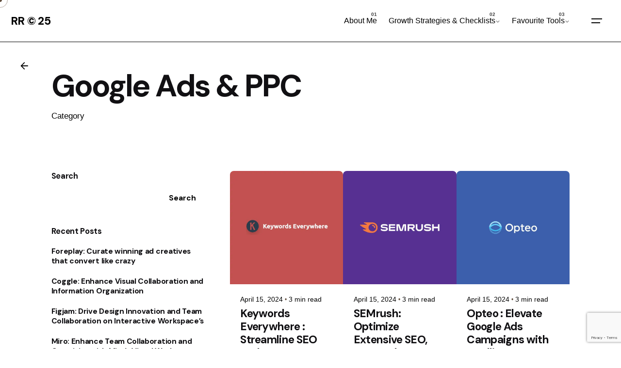

--- FILE ---
content_type: text/html; charset=UTF-8
request_url: https://robertrotuk.com/category/google-ads-ppc/
body_size: 23263
content:

<!DOCTYPE html>
<html lang="en-US" prefix="og: https://ogp.me/ns#">
<head>
	<meta charset="UTF-8">
	<meta name="viewport" content="width=device-width, initial-scale=1">

	<!-- Global site tag (gtag.js) - Google Analytics -->
<script async src="https://www.googletagmanager.com/gtag/js?id=G-H4Q3S7VS5R"></script>
<script>
    window.dataLayer = window.dataLayer || [];
function gtag(){dataLayer.push(arguments);}
gtag('js', new Date());

gtag('config', 'G-H4Q3S7VS5R');
</script>

<!-- Search Engine Optimization by Rank Math PRO - https://rankmath.com/ -->
<title>Google Ads &amp; PPC Archives | Robert Rotuk</title>
<meta name="robots" content="index, follow, max-snippet:-1, max-video-preview:-1, max-image-preview:large"/>
<link rel="canonical" href="https://robertrotuk.com/category/google-ads-ppc/" />
<meta property="og:locale" content="en_US" />
<meta property="og:type" content="article" />
<meta property="og:title" content="Google Ads &amp; PPC Archives | Robert Rotuk" />
<meta property="og:url" content="https://robertrotuk.com/category/google-ads-ppc/" />
<meta property="og:site_name" content="Robert Rotuk" />
<meta name="twitter:card" content="summary_large_image" />
<meta name="twitter:title" content="Google Ads &amp; PPC Archives | Robert Rotuk" />
<meta name="twitter:label1" content="Posts" />
<meta name="twitter:data1" content="6" />
<script type="application/ld+json" class="rank-math-schema-pro">{"@context":"https://schema.org","@graph":[{"@type":"Person","@id":"https://robertrotuk.com/#person","name":"Robert Rotuk","sameAs":["https://www.linkedin.com/in/robert-rotuk/"],"image":{"@type":"ImageObject","@id":"https://robertrotuk.com/#logo","url":"https://robertrotuk.com/wp-content/uploads/2024/04/Robert-Rotuk.png","contentUrl":"https://robertrotuk.com/wp-content/uploads/2024/04/Robert-Rotuk.png","caption":"Robert Rotuk","inLanguage":"en-US","width":"1080","height":"1080"}},{"@type":"WebSite","@id":"https://robertrotuk.com/#website","url":"https://robertrotuk.com","name":"Robert Rotuk","publisher":{"@id":"https://robertrotuk.com/#person"},"inLanguage":"en-US"},{"@type":"BreadcrumbList","@id":"https://robertrotuk.com/category/google-ads-ppc/#breadcrumb","itemListElement":[{"@type":"ListItem","position":"1","item":{"@id":"https://robertrotuk.com","name":"Home"}},{"@type":"ListItem","position":"2","item":{"@id":"https://robertrotuk.com/category/google-ads-ppc/","name":"Google Ads &amp; PPC"}}]},{"@type":"CollectionPage","@id":"https://robertrotuk.com/category/google-ads-ppc/#webpage","url":"https://robertrotuk.com/category/google-ads-ppc/","name":"Google Ads &amp; PPC Archives | Robert Rotuk","isPartOf":{"@id":"https://robertrotuk.com/#website"},"inLanguage":"en-US","breadcrumb":{"@id":"https://robertrotuk.com/category/google-ads-ppc/#breadcrumb"}}]}</script>
<!-- /Rank Math WordPress SEO plugin -->

<link rel='dns-prefetch' href='//www.googletagmanager.com' />
<link rel="alternate" type="application/rss+xml" title="Robert Rotuk &raquo; Feed" href="https://robertrotuk.com/feed/" />
<link rel="alternate" type="application/rss+xml" title="Robert Rotuk &raquo; Comments Feed" href="https://robertrotuk.com/comments/feed/" />
<link rel="alternate" type="application/rss+xml" title="Robert Rotuk &raquo; Google Ads &amp; PPC Category Feed" href="https://robertrotuk.com/category/google-ads-ppc/feed/" />
<style id='wp-img-auto-sizes-contain-inline-css' type='text/css'>
img:is([sizes=auto i],[sizes^="auto," i]){contain-intrinsic-size:3000px 1500px}
/*# sourceURL=wp-img-auto-sizes-contain-inline-css */
</style>

<style id='wp-emoji-styles-inline-css' type='text/css'>

	img.wp-smiley, img.emoji {
		display: inline !important;
		border: none !important;
		box-shadow: none !important;
		height: 1em !important;
		width: 1em !important;
		margin: 0 0.07em !important;
		vertical-align: -0.1em !important;
		background: none !important;
		padding: 0 !important;
	}
/*# sourceURL=wp-emoji-styles-inline-css */
</style>
<link rel='stylesheet' id='wp-block-library-css' href='https://robertrotuk.com/wp-includes/css/dist/block-library/style.min.css?ver=6.9' type='text/css' media='all' />
<style id='wp-block-library-theme-inline-css' type='text/css'>
.wp-block-audio :where(figcaption){color:#555;font-size:13px;text-align:center}.is-dark-theme .wp-block-audio :where(figcaption){color:#ffffffa6}.wp-block-audio{margin:0 0 1em}.wp-block-code{border:1px solid #ccc;border-radius:4px;font-family:Menlo,Consolas,monaco,monospace;padding:.8em 1em}.wp-block-embed :where(figcaption){color:#555;font-size:13px;text-align:center}.is-dark-theme .wp-block-embed :where(figcaption){color:#ffffffa6}.wp-block-embed{margin:0 0 1em}.blocks-gallery-caption{color:#555;font-size:13px;text-align:center}.is-dark-theme .blocks-gallery-caption{color:#ffffffa6}:root :where(.wp-block-image figcaption){color:#555;font-size:13px;text-align:center}.is-dark-theme :root :where(.wp-block-image figcaption){color:#ffffffa6}.wp-block-image{margin:0 0 1em}.wp-block-pullquote{border-bottom:4px solid;border-top:4px solid;color:currentColor;margin-bottom:1.75em}.wp-block-pullquote :where(cite),.wp-block-pullquote :where(footer),.wp-block-pullquote__citation{color:currentColor;font-size:.8125em;font-style:normal;text-transform:uppercase}.wp-block-quote{border-left:.25em solid;margin:0 0 1.75em;padding-left:1em}.wp-block-quote cite,.wp-block-quote footer{color:currentColor;font-size:.8125em;font-style:normal;position:relative}.wp-block-quote:where(.has-text-align-right){border-left:none;border-right:.25em solid;padding-left:0;padding-right:1em}.wp-block-quote:where(.has-text-align-center){border:none;padding-left:0}.wp-block-quote.is-large,.wp-block-quote.is-style-large,.wp-block-quote:where(.is-style-plain){border:none}.wp-block-search .wp-block-search__label{font-weight:700}.wp-block-search__button{border:1px solid #ccc;padding:.375em .625em}:where(.wp-block-group.has-background){padding:1.25em 2.375em}.wp-block-separator.has-css-opacity{opacity:.4}.wp-block-separator{border:none;border-bottom:2px solid;margin-left:auto;margin-right:auto}.wp-block-separator.has-alpha-channel-opacity{opacity:1}.wp-block-separator:not(.is-style-wide):not(.is-style-dots){width:100px}.wp-block-separator.has-background:not(.is-style-dots){border-bottom:none;height:1px}.wp-block-separator.has-background:not(.is-style-wide):not(.is-style-dots){height:2px}.wp-block-table{margin:0 0 1em}.wp-block-table td,.wp-block-table th{word-break:normal}.wp-block-table :where(figcaption){color:#555;font-size:13px;text-align:center}.is-dark-theme .wp-block-table :where(figcaption){color:#ffffffa6}.wp-block-video :where(figcaption){color:#555;font-size:13px;text-align:center}.is-dark-theme .wp-block-video :where(figcaption){color:#ffffffa6}.wp-block-video{margin:0 0 1em}:root :where(.wp-block-template-part.has-background){margin-bottom:0;margin-top:0;padding:1.25em 2.375em}
/*# sourceURL=/wp-includes/css/dist/block-library/theme.min.css */
</style>
<style id='classic-theme-styles-inline-css' type='text/css'>
/*! This file is auto-generated */
.wp-block-button__link{color:#fff;background-color:#32373c;border-radius:9999px;box-shadow:none;text-decoration:none;padding:calc(.667em + 2px) calc(1.333em + 2px);font-size:1.125em}.wp-block-file__button{background:#32373c;color:#fff;text-decoration:none}
/*# sourceURL=/wp-includes/css/classic-themes.min.css */
</style>
<style id='safe-svg-svg-icon-style-inline-css' type='text/css'>
.safe-svg-cover{text-align:center}.safe-svg-cover .safe-svg-inside{display:inline-block;max-width:100%}.safe-svg-cover svg{fill:currentColor;height:100%;max-height:100%;max-width:100%;width:100%}

/*# sourceURL=https://robertrotuk.com/wp-content/plugins/safe-svg/dist/safe-svg-block-frontend.css */
</style>
<style id='global-styles-inline-css' type='text/css'>
:root{--wp--preset--aspect-ratio--square: 1;--wp--preset--aspect-ratio--4-3: 4/3;--wp--preset--aspect-ratio--3-4: 3/4;--wp--preset--aspect-ratio--3-2: 3/2;--wp--preset--aspect-ratio--2-3: 2/3;--wp--preset--aspect-ratio--16-9: 16/9;--wp--preset--aspect-ratio--9-16: 9/16;--wp--preset--color--black: #000000;--wp--preset--color--cyan-bluish-gray: #abb8c3;--wp--preset--color--white: #ffffff;--wp--preset--color--pale-pink: #f78da7;--wp--preset--color--vivid-red: #cf2e2e;--wp--preset--color--luminous-vivid-orange: #ff6900;--wp--preset--color--luminous-vivid-amber: #fcb900;--wp--preset--color--light-green-cyan: #7bdcb5;--wp--preset--color--vivid-green-cyan: #00d084;--wp--preset--color--pale-cyan-blue: #8ed1fc;--wp--preset--color--vivid-cyan-blue: #0693e3;--wp--preset--color--vivid-purple: #9b51e0;--wp--preset--color--brand-color: #604d3c;--wp--preset--color--beige-dark: #A1824F;--wp--preset--color--dark-strong: #24262B;--wp--preset--color--dark-light: #32353C;--wp--preset--color--grey-strong: #838998;--wp--preset--gradient--vivid-cyan-blue-to-vivid-purple: linear-gradient(135deg,rgb(6,147,227) 0%,rgb(155,81,224) 100%);--wp--preset--gradient--light-green-cyan-to-vivid-green-cyan: linear-gradient(135deg,rgb(122,220,180) 0%,rgb(0,208,130) 100%);--wp--preset--gradient--luminous-vivid-amber-to-luminous-vivid-orange: linear-gradient(135deg,rgb(252,185,0) 0%,rgb(255,105,0) 100%);--wp--preset--gradient--luminous-vivid-orange-to-vivid-red: linear-gradient(135deg,rgb(255,105,0) 0%,rgb(207,46,46) 100%);--wp--preset--gradient--very-light-gray-to-cyan-bluish-gray: linear-gradient(135deg,rgb(238,238,238) 0%,rgb(169,184,195) 100%);--wp--preset--gradient--cool-to-warm-spectrum: linear-gradient(135deg,rgb(74,234,220) 0%,rgb(151,120,209) 20%,rgb(207,42,186) 40%,rgb(238,44,130) 60%,rgb(251,105,98) 80%,rgb(254,248,76) 100%);--wp--preset--gradient--blush-light-purple: linear-gradient(135deg,rgb(255,206,236) 0%,rgb(152,150,240) 100%);--wp--preset--gradient--blush-bordeaux: linear-gradient(135deg,rgb(254,205,165) 0%,rgb(254,45,45) 50%,rgb(107,0,62) 100%);--wp--preset--gradient--luminous-dusk: linear-gradient(135deg,rgb(255,203,112) 0%,rgb(199,81,192) 50%,rgb(65,88,208) 100%);--wp--preset--gradient--pale-ocean: linear-gradient(135deg,rgb(255,245,203) 0%,rgb(182,227,212) 50%,rgb(51,167,181) 100%);--wp--preset--gradient--electric-grass: linear-gradient(135deg,rgb(202,248,128) 0%,rgb(113,206,126) 100%);--wp--preset--gradient--midnight: linear-gradient(135deg,rgb(2,3,129) 0%,rgb(40,116,252) 100%);--wp--preset--font-size--small: 14px;--wp--preset--font-size--medium: 20px;--wp--preset--font-size--large: 17px;--wp--preset--font-size--x-large: 42px;--wp--preset--font-size--extra-small: 13px;--wp--preset--font-size--normal: 15px;--wp--preset--font-size--larger: 20px;--wp--preset--spacing--20: 0.44rem;--wp--preset--spacing--30: 0.67rem;--wp--preset--spacing--40: 1rem;--wp--preset--spacing--50: 1.5rem;--wp--preset--spacing--60: 2.25rem;--wp--preset--spacing--70: 3.38rem;--wp--preset--spacing--80: 5.06rem;--wp--preset--shadow--natural: 6px 6px 9px rgba(0, 0, 0, 0.2);--wp--preset--shadow--deep: 12px 12px 50px rgba(0, 0, 0, 0.4);--wp--preset--shadow--sharp: 6px 6px 0px rgba(0, 0, 0, 0.2);--wp--preset--shadow--outlined: 6px 6px 0px -3px rgb(255, 255, 255), 6px 6px rgb(0, 0, 0);--wp--preset--shadow--crisp: 6px 6px 0px rgb(0, 0, 0);}:where(.is-layout-flex){gap: 0.5em;}:where(.is-layout-grid){gap: 0.5em;}body .is-layout-flex{display: flex;}.is-layout-flex{flex-wrap: wrap;align-items: center;}.is-layout-flex > :is(*, div){margin: 0;}body .is-layout-grid{display: grid;}.is-layout-grid > :is(*, div){margin: 0;}:where(.wp-block-columns.is-layout-flex){gap: 2em;}:where(.wp-block-columns.is-layout-grid){gap: 2em;}:where(.wp-block-post-template.is-layout-flex){gap: 1.25em;}:where(.wp-block-post-template.is-layout-grid){gap: 1.25em;}.has-black-color{color: var(--wp--preset--color--black) !important;}.has-cyan-bluish-gray-color{color: var(--wp--preset--color--cyan-bluish-gray) !important;}.has-white-color{color: var(--wp--preset--color--white) !important;}.has-pale-pink-color{color: var(--wp--preset--color--pale-pink) !important;}.has-vivid-red-color{color: var(--wp--preset--color--vivid-red) !important;}.has-luminous-vivid-orange-color{color: var(--wp--preset--color--luminous-vivid-orange) !important;}.has-luminous-vivid-amber-color{color: var(--wp--preset--color--luminous-vivid-amber) !important;}.has-light-green-cyan-color{color: var(--wp--preset--color--light-green-cyan) !important;}.has-vivid-green-cyan-color{color: var(--wp--preset--color--vivid-green-cyan) !important;}.has-pale-cyan-blue-color{color: var(--wp--preset--color--pale-cyan-blue) !important;}.has-vivid-cyan-blue-color{color: var(--wp--preset--color--vivid-cyan-blue) !important;}.has-vivid-purple-color{color: var(--wp--preset--color--vivid-purple) !important;}.has-black-background-color{background-color: var(--wp--preset--color--black) !important;}.has-cyan-bluish-gray-background-color{background-color: var(--wp--preset--color--cyan-bluish-gray) !important;}.has-white-background-color{background-color: var(--wp--preset--color--white) !important;}.has-pale-pink-background-color{background-color: var(--wp--preset--color--pale-pink) !important;}.has-vivid-red-background-color{background-color: var(--wp--preset--color--vivid-red) !important;}.has-luminous-vivid-orange-background-color{background-color: var(--wp--preset--color--luminous-vivid-orange) !important;}.has-luminous-vivid-amber-background-color{background-color: var(--wp--preset--color--luminous-vivid-amber) !important;}.has-light-green-cyan-background-color{background-color: var(--wp--preset--color--light-green-cyan) !important;}.has-vivid-green-cyan-background-color{background-color: var(--wp--preset--color--vivid-green-cyan) !important;}.has-pale-cyan-blue-background-color{background-color: var(--wp--preset--color--pale-cyan-blue) !important;}.has-vivid-cyan-blue-background-color{background-color: var(--wp--preset--color--vivid-cyan-blue) !important;}.has-vivid-purple-background-color{background-color: var(--wp--preset--color--vivid-purple) !important;}.has-black-border-color{border-color: var(--wp--preset--color--black) !important;}.has-cyan-bluish-gray-border-color{border-color: var(--wp--preset--color--cyan-bluish-gray) !important;}.has-white-border-color{border-color: var(--wp--preset--color--white) !important;}.has-pale-pink-border-color{border-color: var(--wp--preset--color--pale-pink) !important;}.has-vivid-red-border-color{border-color: var(--wp--preset--color--vivid-red) !important;}.has-luminous-vivid-orange-border-color{border-color: var(--wp--preset--color--luminous-vivid-orange) !important;}.has-luminous-vivid-amber-border-color{border-color: var(--wp--preset--color--luminous-vivid-amber) !important;}.has-light-green-cyan-border-color{border-color: var(--wp--preset--color--light-green-cyan) !important;}.has-vivid-green-cyan-border-color{border-color: var(--wp--preset--color--vivid-green-cyan) !important;}.has-pale-cyan-blue-border-color{border-color: var(--wp--preset--color--pale-cyan-blue) !important;}.has-vivid-cyan-blue-border-color{border-color: var(--wp--preset--color--vivid-cyan-blue) !important;}.has-vivid-purple-border-color{border-color: var(--wp--preset--color--vivid-purple) !important;}.has-vivid-cyan-blue-to-vivid-purple-gradient-background{background: var(--wp--preset--gradient--vivid-cyan-blue-to-vivid-purple) !important;}.has-light-green-cyan-to-vivid-green-cyan-gradient-background{background: var(--wp--preset--gradient--light-green-cyan-to-vivid-green-cyan) !important;}.has-luminous-vivid-amber-to-luminous-vivid-orange-gradient-background{background: var(--wp--preset--gradient--luminous-vivid-amber-to-luminous-vivid-orange) !important;}.has-luminous-vivid-orange-to-vivid-red-gradient-background{background: var(--wp--preset--gradient--luminous-vivid-orange-to-vivid-red) !important;}.has-very-light-gray-to-cyan-bluish-gray-gradient-background{background: var(--wp--preset--gradient--very-light-gray-to-cyan-bluish-gray) !important;}.has-cool-to-warm-spectrum-gradient-background{background: var(--wp--preset--gradient--cool-to-warm-spectrum) !important;}.has-blush-light-purple-gradient-background{background: var(--wp--preset--gradient--blush-light-purple) !important;}.has-blush-bordeaux-gradient-background{background: var(--wp--preset--gradient--blush-bordeaux) !important;}.has-luminous-dusk-gradient-background{background: var(--wp--preset--gradient--luminous-dusk) !important;}.has-pale-ocean-gradient-background{background: var(--wp--preset--gradient--pale-ocean) !important;}.has-electric-grass-gradient-background{background: var(--wp--preset--gradient--electric-grass) !important;}.has-midnight-gradient-background{background: var(--wp--preset--gradient--midnight) !important;}.has-small-font-size{font-size: var(--wp--preset--font-size--small) !important;}.has-medium-font-size{font-size: var(--wp--preset--font-size--medium) !important;}.has-large-font-size{font-size: var(--wp--preset--font-size--large) !important;}.has-x-large-font-size{font-size: var(--wp--preset--font-size--x-large) !important;}
:where(.wp-block-post-template.is-layout-flex){gap: 1.25em;}:where(.wp-block-post-template.is-layout-grid){gap: 1.25em;}
:where(.wp-block-term-template.is-layout-flex){gap: 1.25em;}:where(.wp-block-term-template.is-layout-grid){gap: 1.25em;}
:where(.wp-block-columns.is-layout-flex){gap: 2em;}:where(.wp-block-columns.is-layout-grid){gap: 2em;}
:root :where(.wp-block-pullquote){font-size: 1.5em;line-height: 1.6;}
/*# sourceURL=global-styles-inline-css */
</style>
<link rel='stylesheet' id='contact-form-7-css' href='https://robertrotuk.com/wp-content/plugins/contact-form-7/includes/css/styles.css?ver=6.1.4' type='text/css' media='all' />
<link rel='stylesheet' id='ohio-style-css' href='https://robertrotuk.com/wp-content/themes/ohio/style.css?ver=3.6.4' type='text/css' media='all' />
<style id='ohio-style-inline-css' type='text/css'>
 :root{--clb-color-primary:#604d3c;--clb-color-preloader-spinner:rgba(255,255,255,0.75);--clb-color-preloader:#1a1b1f;--clb-header-border-style:solid;--clb-sticky-header-border-style:solid;}.heading .title .highlighted-text{background-image: linear-gradient(rgba(96,77,60,0.5), rgba(96,77,60,0.5));}.btn.purchase-theme {left: auto;right: 30px;}.menu-optional .button-group .button:not(.page-link):not(.-dm-ignore){--clb-color-button:#604d3c;}.hamburger-nav .menu .mega-menu-item > a{font-size:35;}.hamburger-nav .details-column:not(.social-networks),.hamburger-nav .details-column:not(.social-networks) b{font-size:2;}@media screen and (max-width: 768px) { .header,.slide-in-overlay{opacity: 0;}}.popup-subscribe .thumbnail{background-color:;background-image:url('https://robertrotuk.com/wp-content/uploads/2020/10/iE2iDoGe-oh__demo3__6-min.jpg.webp');background-size:cover;background-position:center center;background-repeat:repeat;}.page-headline::after{background-color:;}.project:not(.-layout8) .-with-slider .overlay{background-color:1;}.project .video-button:not(.-outlined) .icon-button{background-color:1;}h5{font-family:'DM Sans', sans-serif;}h6{font-family:'DM Sans', sans-serif;} @media screen and (min-width:1181px){} @media screen and (min-width:769px) and (max-width:1180px){} @media screen and (max-width:768px){}
/*# sourceURL=ohio-style-inline-css */
</style>
<link rel='stylesheet' id='icon-pack-fontawesome-css' href='https://robertrotuk.com/wp-content/themes/ohio/assets/fonts/fa/css/all.css?ver=6.9' type='text/css' media='all' />
<link rel='stylesheet' id='elementor-frontend-css' href='https://robertrotuk.com/wp-content/plugins/elementor/assets/css/frontend.min.css?ver=3.34.1' type='text/css' media='all' />
<link rel='stylesheet' id='eael-general-css' href='https://robertrotuk.com/wp-content/plugins/essential-addons-for-elementor-lite/assets/front-end/css/view/general.min.css?ver=6.5.7' type='text/css' media='all' />
<script type="text/javascript" src="https://robertrotuk.com/wp-includes/js/jquery/jquery.min.js?ver=3.7.1" id="jquery-core-js"></script>
<script type="text/javascript" src="https://robertrotuk.com/wp-includes/js/jquery/jquery-migrate.min.js?ver=3.4.1" id="jquery-migrate-js"></script>

<!-- Google tag (gtag.js) snippet added by Site Kit -->
<!-- Google Analytics snippet added by Site Kit -->
<script type="text/javascript" src="https://www.googletagmanager.com/gtag/js?id=GT-NBXF688N" id="google_gtagjs-js" async></script>
<script type="text/javascript" id="google_gtagjs-js-after">
/* <![CDATA[ */
window.dataLayer = window.dataLayer || [];function gtag(){dataLayer.push(arguments);}
gtag("set","linker",{"domains":["robertrotuk.com"]});
gtag("js", new Date());
gtag("set", "developer_id.dZTNiMT", true);
gtag("config", "GT-NBXF688N");
//# sourceURL=google_gtagjs-js-after
/* ]]> */
</script>
<link rel="EditURI" type="application/rsd+xml" title="RSD" href="https://robertrotuk.com/xmlrpc.php?rsd" />
<meta name="generator" content="WordPress 6.9" />
<meta name="generator" content="Site Kit by Google 1.170.0" /><meta name="generator" content="Elementor 3.34.1; features: e_font_icon_svg, additional_custom_breakpoints; settings: css_print_method-external, google_font-enabled, font_display-swap">
<style type="text/css">.recentcomments a{display:inline !important;padding:0 !important;margin:0 !important;}</style>			<style>
				.e-con.e-parent:nth-of-type(n+4):not(.e-lazyloaded):not(.e-no-lazyload),
				.e-con.e-parent:nth-of-type(n+4):not(.e-lazyloaded):not(.e-no-lazyload) * {
					background-image: none !important;
				}
				@media screen and (max-height: 1024px) {
					.e-con.e-parent:nth-of-type(n+3):not(.e-lazyloaded):not(.e-no-lazyload),
					.e-con.e-parent:nth-of-type(n+3):not(.e-lazyloaded):not(.e-no-lazyload) * {
						background-image: none !important;
					}
				}
				@media screen and (max-height: 640px) {
					.e-con.e-parent:nth-of-type(n+2):not(.e-lazyloaded):not(.e-no-lazyload),
					.e-con.e-parent:nth-of-type(n+2):not(.e-lazyloaded):not(.e-no-lazyload) * {
						background-image: none !important;
					}
				}
			</style>
			
<!-- Google Tag Manager snippet added by Site Kit -->
<script type="text/javascript">
/* <![CDATA[ */

			( function( w, d, s, l, i ) {
				w[l] = w[l] || [];
				w[l].push( {'gtm.start': new Date().getTime(), event: 'gtm.js'} );
				var f = d.getElementsByTagName( s )[0],
					j = d.createElement( s ), dl = l != 'dataLayer' ? '&l=' + l : '';
				j.async = true;
				j.src = 'https://www.googletagmanager.com/gtm.js?id=' + i + dl;
				f.parentNode.insertBefore( j, f );
			} )( window, document, 'script', 'dataLayer', 'GTM-PMFLR7RX' );
			
/* ]]> */
</script>

<!-- End Google Tag Manager snippet added by Site Kit -->
<link rel="icon" href="https://robertrotuk.com/wp-content/uploads/2024/04/cropped-Black-Circle-Icon-Business-Logo-3-32x32.png" sizes="32x32" />
<link rel="icon" href="https://robertrotuk.com/wp-content/uploads/2024/04/cropped-Black-Circle-Icon-Business-Logo-3-192x192.png" sizes="192x192" />
<link rel="apple-touch-icon" href="https://robertrotuk.com/wp-content/uploads/2024/04/cropped-Black-Circle-Icon-Business-Logo-3-180x180.png" />
<meta name="msapplication-TileImage" content="https://robertrotuk.com/wp-content/uploads/2024/04/cropped-Black-Circle-Icon-Business-Logo-3-270x270.png" />
</head>
<body class="archive category category-google-ads-ppc category-49 wp-embed-responsive wp-theme-ohio hfeed ohio-theme-3.6.4 with-header-1 with-widget-divider with-left-mobile-hamburger with-post-type_1 with-switcher with-fixed-search with-headline with-sticky-header with-mobile-switcher links-underline icon-buttons-animation custom-cursor elementor-default elementor-kit-7">
			<!-- Google Tag Manager (noscript) snippet added by Site Kit -->
		<noscript>
			<iframe src="https://www.googletagmanager.com/ns.html?id=GTM-PMFLR7RX" height="0" width="0" style="display:none;visibility:hidden"></iframe>
		</noscript>
		<!-- End Google Tag Manager (noscript) snippet added by Site Kit -->
				<div id="page" class="site">

		

    <ul class="elements-bar right -unlist dynamic-typo">

                    <li>
</li>
                
    </ul>
		
    <div class="circle-cursor circle-cursor-outer"></div>
    <div class="circle-cursor circle-cursor-inner">
        <svg width="21" height="21" viewBox="0 0 21 21" fill="none" xmlns="http://www.w3.org/2000/svg">
            <path d="M2.06055 0H20.0605V18H17.0605V5.12155L2.12132 20.0608L0 17.9395L14.9395 3H2.06055V0Z"/>
        </svg>
    </div>

		<a class="skip-link screen-reader-text" href="#main">Skip to content</a>

		
		
		    			

			
<header id="masthead" class="header header-1 header-dynamic-typo hamburger-position-right mobile-hamburger-position-left both-types" data-header-fixed=true data-mobile-header-fixed=true data-fixed-initial-offset=150>
	<div class="header-wrap">
		<div class="header-wrap-inner">
			<div class="left-part">

				
									<div class="mobile-hamburger -left">
						
<button class="hamburger-button" data-js="hamburger" aria-label="Hamburger">
    <div class="hamburger icon-button" tabindex="0">
        <i class="icon"></i>
    </div>
    </button>					</div>
				
				
<div class="branding text-logo">
	<a class="branding-title titles-typo -undash -unlink" href="https://robertrotuk.com/" rel="home">
		<div class="logo">

			
				RR © 25
					</div>

		
		<div class="logo-sticky">

			
				RR © 25
			
		</div>

		
		<div class="logo-dynamic">
			<span class="dark hidden">
				
					RR © 25
							</span>
			<span class="light hidden">
				
					RR © 25
							</span>
		</div>
	</a>
</div>
	
			</div>
	        <div class="right-part">
	        	
	            
<nav id="site-navigation" class="nav with-counters with-multi-level-indicators with-highlighted-menu hide-mobile-menu-images hide-mobile-menu-descriptions" data-mobile-menu-second-click-link="">

    <div class="slide-in-overlay menu-slide-in-overlay">
        <div class="overlay"></div>
        <div class="close-bar">
            <button class="icon-button -overlay-button" data-js="close-popup" aria-label="Close">
                <i class="icon">
    <svg class="default" width="14" height="14" viewBox="0 0 14 14" fill="none" xmlns="http://www.w3.org/2000/svg">
        <path d="M14 1.41L12.59 0L7 5.59L1.41 0L0 1.41L5.59 7L0 12.59L1.41 14L7 8.41L12.59 14L14 12.59L8.41 7L14 1.41Z"></path>
    </svg>
</i>
            </button>

            
        </div>
        <div class="holder">
            <div id="mega-menu-wrap" class="nav-container">

                <ul id="menu-primary" class="menu"><li id="nav-menu-item-224484-697398d121811" class="mega-menu-item nav-item menu-item-depth-0 "><a href="https://robertrotuk.com/about/" class="menu-link -undash -unlink main-menu-link item-title"><span>About Me</span></a></li>
<li id="nav-menu-item-244051-697398d121833" class="mega-menu-item nav-item menu-item-depth-0 has-submenu "><a href="https://robertrotuk.com/growth-checklist/" class="menu-link -undash -unlink main-menu-link item-title"><span>Growth Strategies &#038; Checklists</span><div class="has-submenu-icon">
				<i class="icon menu-plus">
					<svg width="14" height="14" viewBox="0 0 14 14" fill="none" xmlns="http://www.w3.org/2000/svg">
						<path d="M14 8H8V14H6V8H0V6H6V0H8V6H14V8Z"/>
					</svg>
				</i><i class="menu-chevron"><svg fill="currentColor" xmlns="http://www.w3.org/2000/svg" width="10" height="10" viewBox="0 0 24 24"><path d="M0 7.33l2.829-2.83 9.175 9.339 9.167-9.339 2.829 2.83-11.996 12.17z"/></svg></i></div></a>
<ul class="menu-depth-1 sub-menu">
	<li id="nav-menu-item-246790-697398d121846" class="mega-menu-item sub-nav-item menu-item-depth-1 "><a href="https://robertrotuk.com/acquisition-strategies/" class="menu-link -undash -unlink sub-menu-link "><span>Acquisition Strategies</span></a></li>
	<li id="nav-menu-item-246791-697398d121855" class="mega-menu-item sub-nav-item menu-item-depth-1 "><a href="https://robertrotuk.com/activation-strategies/" class="menu-link -undash -unlink sub-menu-link "><span>Activation Strategies</span></a></li>
	<li id="nav-menu-item-244522-697398d121861" class="mega-menu-item sub-nav-item menu-item-depth-1 "><a href="https://robertrotuk.com/retention-strategies/" class="menu-link -undash -unlink sub-menu-link "><span>Retention Strategies</span></a></li>
	<li id="nav-menu-item-245176-697398d12186c" class="mega-menu-item sub-nav-item menu-item-depth-1 "><a href="https://robertrotuk.com/referral-strategies/" class="menu-link -undash -unlink sub-menu-link "><span>Referral Strategies</span></a></li>
	<li id="nav-menu-item-244514-697398d121877" class="mega-menu-item sub-nav-item menu-item-depth-1 "><a href="https://robertrotuk.com/gads-checklist/" class="menu-link -undash -unlink sub-menu-link "><span>GAds Checklist</span></a></li>
	<li id="nav-menu-item-244513-697398d121882" class="mega-menu-item sub-nav-item menu-item-depth-1 "><a href="https://robertrotuk.com/meta-ads-checklist/" class="menu-link -undash -unlink sub-menu-link "><span>Meta Ads Checklist</span></a></li>
	<li id="nav-menu-item-244517-697398d12188d" class="mega-menu-item sub-nav-item menu-item-depth-1 "><a href="https://robertrotuk.com/email-marketing-checklist/" class="menu-link -undash -unlink sub-menu-link "><span>Email Marketing Checklist</span></a></li>
	<li id="nav-menu-item-244526-697398d121899" class="mega-menu-item sub-nav-item menu-item-depth-1 "><a href="https://robertrotuk.com/seo-cheklist/" class="menu-link -undash -unlink sub-menu-link "><span>SEO Cheklist</span></a></li>
</ul>
</li>
<li id="nav-menu-item-244050-697398d1218ac" class="mega-menu-item nav-item menu-item-depth-0 has-submenu "><a href="https://robertrotuk.com/favourite-tools/" class="menu-link -undash -unlink main-menu-link item-title"><span>Favourite Tools</span><div class="has-submenu-icon">
				<i class="icon menu-plus">
					<svg width="14" height="14" viewBox="0 0 14 14" fill="none" xmlns="http://www.w3.org/2000/svg">
						<path d="M14 8H8V14H6V8H0V6H6V0H8V6H14V8Z"/>
					</svg>
				</i><i class="menu-chevron"><svg fill="currentColor" xmlns="http://www.w3.org/2000/svg" width="10" height="10" viewBox="0 0 24 24"><path d="M0 7.33l2.829-2.83 9.175 9.339 9.167-9.339 2.829 2.83-11.996 12.17z"/></svg></i></div></a>
<ul class="menu-depth-1 sub-menu">
	<li id="nav-menu-item-244241-697398d1218be" class="mega-menu-item sub-nav-item menu-item-depth-1 "><a href="https://robertrotuk.com/no-code-tools/" class="menu-link -undash -unlink sub-menu-link "><span>No Code Tools</span></a></li>
	<li id="nav-menu-item-244469-697398d1218c9" class="mega-menu-item sub-nav-item menu-item-depth-1 "><a href="https://robertrotuk.com/cro-tools/" class="menu-link -undash -unlink sub-menu-link "><span>CRO tools</span></a></li>
	<li id="nav-menu-item-244506-697398d1218d7" class="mega-menu-item sub-nav-item menu-item-depth-1 "><a href="https://robertrotuk.com/ppc-tools/" class="menu-link -undash -unlink sub-menu-link "><span>PPC tools</span></a></li>
	<li id="nav-menu-item-244507-697398d1218e1" class="mega-menu-item sub-nav-item menu-item-depth-1 "><a href="https://robertrotuk.com/meta-ads-tools/" class="menu-link -undash -unlink sub-menu-link "><span>Meta Ads Tools</span></a></li>
	<li id="nav-menu-item-244505-697398d1218ec" class="mega-menu-item sub-nav-item menu-item-depth-1 "><a href="https://robertrotuk.com/strategy-planning-tools/" class="menu-link -undash -unlink sub-menu-link "><span>Strategy &#038; Planning Tools</span></a></li>
	<li id="nav-menu-item-244508-697398d1218f8" class="mega-menu-item sub-nav-item menu-item-depth-1 "><a href="https://robertrotuk.com/content-copywriting-tools/" class="menu-link -undash -unlink sub-menu-link "><span>Content &#038; Copywriting Tools</span></a></li>
</ul>
</li>
</ul>


            </div>
            <div class="copyright">

                <p>© 2025. All rights reserved | <b>Robert Rotuk</b></p><p><a href="/security/" target="_blank">Security</a> | <a href="/privacy/" target="_blank">Privacy &amp; Cookie Policy</a> | <a href="/terms/" target="_blank">Terms of Service</a></p>
            </div>

            
        </div>

        

    </div>
</nav>
	            

	<ul class="menu-optional -unlist">

		
		
		
			<li class="icon-button-holder vc_hidden-lg vc_hidden-md vc_hidden-sm">
				
			</li>

		
		
	</ul>


									<div class="desktop-hamburger -right">
						
<button class="hamburger-button" data-js="hamburger" aria-label="Hamburger">
    <div class="hamburger icon-button" tabindex="0">
        <i class="icon"></i>
    </div>
    </button>					</div>
				
				
	        </div>
    	</div>
	</div>
</header>


<div class="clb-popup hamburger-nav type2">
    <div class="close-bar -flex-just-end">
        <button class="icon-button -light" data-js="close-hamburger-menu" aria-label="Close">
		    <i class="icon">
    <svg class="default" width="14" height="14" viewBox="0 0 14 14" fill="none" xmlns="http://www.w3.org/2000/svg">
        <path d="M14 1.41L12.59 0L7 5.59L1.41 0L0 1.41L5.59 7L0 12.59L1.41 14L7 8.41L12.59 14L14 12.59L8.41 7L14 1.41Z"></path>
    </svg>
</i>
		</button>
    </div>
    <div class="page-container">
        <div class="hamburger-nav-holder">
            <ul id="secondary-menu" class="menu"><li id="nav-menu-item-244652-697398d1229c6" class="mega-menu-item nav-item menu-item-depth-0 "><a href="https://robertrotuk.com/about/" class="menu-link -undash -unlink main-menu-link item-title"><span>About Me</span></a></li>
<li id="nav-menu-item-244655-697398d1229df" class="mega-menu-item nav-item menu-item-depth-0 "><a href="https://robertrotuk.com/growth-strategies/" class="menu-link -undash -unlink main-menu-link item-title"><span>Growth Strategies</span></a></li>
<li id="nav-menu-item-244654-697398d1229f1" class="mega-menu-item nav-item menu-item-depth-0 "><a href="https://robertrotuk.com/growth-checklist/" class="menu-link -undash -unlink main-menu-link item-title"><span>Growth Checklist</span></a></li>
<li id="nav-menu-item-244653-697398d122a02" class="mega-menu-item nav-item menu-item-depth-0 "><a href="https://robertrotuk.com/favourite-tools/" class="menu-link -undash -unlink main-menu-link item-title"><span>Favourite Tools</span></a></li>
<li id="nav-menu-item-244656-697398d122a12" class="mega-menu-item nav-item menu-item-depth-0 "><a href="https://robertrotuk.com/contact/" class="menu-link -undash -unlink main-menu-link item-title"><span>Reach Out</span></a></li>
</ul>        </div>
        <div class="hamburger-nav-details">
			
							<div class="details-column">
									</div>
							<div class="details-column">
									</div>
			
							<div class="details-column social-networks ">
					<a href="https://www.linkedin.com/in/robert-rotuk/" target="_blank" rel="nofollow" aria-label="linkedin" class="network -unlink linkedin">                <i class="fa-brands fa-linkedin"></i>
            </a><a href="https://twitter.com/RobertRotuk/" target="_blank" rel="nofollow" aria-label="twitter" class="network -unlink twitter">                <i class="fa-brands fa-x-twitter"></i>
            </a>				</div>
			        </div>
    </div>
</div>
		
		
		<div id="content" class="site-content" data-mobile-menu-resolution="768">

			
    
<div class="page-headline without-cap subheader_excluded -left">

	
	    
<a href="" class="back-link dynamic-typo -unlink vc_hidden-md vc_hidden-sm vc_hidden-xs">
	<button class="icon-button" aria-controls="site-navigation" aria-label="Back">
	    <i class="icon">
			<svg class="default" xmlns="http://www.w3.org/2000/svg" height="24" viewBox="0 -960 960 960" width="24"><path d="M314-442.5 533.5-223 480-170 170-480l310-310 53.5 53L314-517.5h476v75H314Z"/></svg>
	    </i>
	</button>
    <span class="caption">
        Back    </span>
</a>
	
			<div class="bg-image"></div>
	
	<div class="holder">
		<div class="page-container">
			<div class="animated-holder">
				<div class="headline-meta">
					
					
									</div>

				<h1 class="title">Google Ads &amp; PPC</h1>

									<div class="post-meta-holder">
						Category					</div>
				
			</div>
		</div>
	</div>
</div>

    
    <div class="page-container bottom-offset top-offset">

        
            <div class="page-sidebar -left -default">
                <aside id="secondary" class="widgets">
                    <section id="block-7" class="widget widget_block widget_search"><form role="search" method="get" action="https://robertrotuk.com/" class="wp-block-search__button-outside wp-block-search__text-button wp-block-search"    ><label class="wp-block-search__label" for="wp-block-search__input-1" >Search</label><div class="wp-block-search__inside-wrapper" ><input class="wp-block-search__input" id="wp-block-search__input-1" placeholder="" value="" type="search" name="s" required /><button aria-label="Search" class="wp-block-search__button wp-element-button" type="submit" >Search</button></div></form></section><section id="block-8" class="widget widget_block"><div class="wp-block-group"><div class="wp-block-group__inner-container is-layout-flow wp-block-group-is-layout-flow"><h2 class="wp-block-heading">Recent Posts</h2><ul class="wp-block-latest-posts__list wp-block-latest-posts"><li><a class="wp-block-latest-posts__post-title" href="https://robertrotuk.com/foreplay-curate-winning-ad-creatives-that-convert-like-crazy/">Foreplay: Curate winning ad creatives that convert like crazy</a></li>
<li><a class="wp-block-latest-posts__post-title" href="https://robertrotuk.com/coggle-enhance-visual-collaboration-and-information-organization/">Coggle: Enhance Visual Collaboration and Information Organization</a></li>
<li><a class="wp-block-latest-posts__post-title" href="https://robertrotuk.com/figjam-drive-design-innovation-and-team-collaboration-on-interactive-workspaces/">Figjam: Drive Design Innovation and Team Collaboration on Interactive Workspace&#8217;s</a></li>
<li><a class="wp-block-latest-posts__post-title" href="https://robertrotuk.com/miro-enhance-team-collaboration-and-creativity-with-miros-visual-workspace/">Miro: Enhance Team Collaboration and Creativity with Miro’s Visual Workspace</a></li>
<li><a class="wp-block-latest-posts__post-title" href="https://robertrotuk.com/inspectlet-gain-deeper-user-insights-and-enhance-ux/">Inspectlet: Gain Deeper User Insights and Enhance UX</a></li>
</ul></div></div></section><section id="block-9" class="widget widget_block"><div class="wp-block-group"><div class="wp-block-group__inner-container is-layout-flow wp-block-group-is-layout-flow"><h2 class="wp-block-heading">Recent Comments</h2><div class="no-comments wp-block-latest-comments">No comments to show.</div></div></div></section><section id="search-1" class="widget widget_search"><form role="search" class="search search-form" action="https://robertrotuk.com/" method="GET">
	<label>
		<span class="screen-reader-text">Search for</span>
		<input autocomplete="off" type="text" class="search-field" name="s" placeholder="Search..." value="">
	</label>
	<button aria-label="search" class="button -text search search-submit">
        <i class="icon -right">
        	<svg class="default" xmlns="http://www.w3.org/2000/svg" height="24" viewBox="0 -960 960 960" width="24"><path d="m779-128.5-247.979-248Q501.5-352.5 463-339.25T381.658-326q-106.132 0-179.645-73.454t-73.513-179.5Q128.5-685 201.954-758.5q73.454-73.5 179.5-73.5T561-758.487q73.5 73.513 73.5 179.645 0 42.842-13.5 81.592T584-429l248 247.5-53 53ZM381.5-401q74.5 0 126.25-51.75T559.5-579q0-74.5-51.75-126.25T381.5-757q-74.5 0-126.25 51.75T203.5-579q0 74.5 51.75 126.25T381.5-401Z"/></svg>
        </i>
	</button>
</form></section>
		<section id="recent-posts-1" class="widget widget_recent_entries">
		<h3 class="title widget-title">Recent Posts</h3>
		<ul>
											<li>
					<a href="https://robertrotuk.com/foreplay-curate-winning-ad-creatives-that-convert-like-crazy/">Foreplay: Curate winning ad creatives that convert like crazy</a>
									</li>
											<li>
					<a href="https://robertrotuk.com/coggle-enhance-visual-collaboration-and-information-organization/">Coggle: Enhance Visual Collaboration and Information Organization</a>
									</li>
											<li>
					<a href="https://robertrotuk.com/figjam-drive-design-innovation-and-team-collaboration-on-interactive-workspaces/">Figjam: Drive Design Innovation and Team Collaboration on Interactive Workspace&#8217;s</a>
									</li>
											<li>
					<a href="https://robertrotuk.com/miro-enhance-team-collaboration-and-creativity-with-miros-visual-workspace/">Miro: Enhance Team Collaboration and Creativity with Miro’s Visual Workspace</a>
									</li>
											<li>
					<a href="https://robertrotuk.com/inspectlet-gain-deeper-user-insights-and-enhance-ux/">Inspectlet: Gain Deeper User Insights and Enhance UX</a>
									</li>
					</ul>

		</section><section id="recent-comments-1" class="widget widget_recent_comments"><h3 class="title widget-title">Recent Comments</h3><ul id="recentcomments"></ul></section><section id="archives-1" class="widget widget_archive"><h3 class="title widget-title">Archives</h3>
			<ul>
					<li><a href='https://robertrotuk.com/2025/03/'>March 2025</a></li>
	<li><a href='https://robertrotuk.com/2024/04/'>April 2024</a></li>
			</ul>

			</section><section id="categories-2" class="widget widget_categories"><h3 class="title widget-title">Categories</h3>
			<ul>
					<li class="cat-item cat-item-51"><a href="https://robertrotuk.com/category/content-copywriting-tools/">Content &amp; Copywriting tools</a>
</li>
	<li class="cat-item cat-item-47"><a href="https://robertrotuk.com/category/cro-tools/">CRO tools</a>
</li>
	<li class="cat-item cat-item-49 current-cat"><a aria-current="page" href="https://robertrotuk.com/category/google-ads-ppc/">Google Ads &amp; PPC</a>
</li>
	<li class="cat-item cat-item-48"><a href="https://robertrotuk.com/category/meta-ads-tools/">Meta Ads Tools</a>
</li>
	<li class="cat-item cat-item-46"><a href="https://robertrotuk.com/category/no-code-tools/">No Code Tools</a>
</li>
	<li class="cat-item cat-item-50"><a href="https://robertrotuk.com/category/strategy-planning-tools/">Strategy &amp; Planning Tools</a>
</li>
			</ul>

			</section><section id="meta-1" class="widget widget_meta"><h3 class="title widget-title">Meta</h3>
		<ul>
						<li><a rel="nofollow" href="https://robertrotuk.com/wp-login.php">Log in</a></li>
			<li><a href="https://robertrotuk.com/feed/">Entries feed</a></li>
			<li><a href="https://robertrotuk.com/comments/feed/">Comments feed</a></li>

			<li><a href="https://wordpress.org/">WordPress.org</a></li>
		</ul>

		</section><section id="categories-3" class="widget widget_categories"><h3 class="title widget-title">Categories</h3>
			<ul>
					<li class="cat-item cat-item-51"><a href="https://robertrotuk.com/category/content-copywriting-tools/">Content &amp; Copywriting tools</a> (6)
</li>
	<li class="cat-item cat-item-47"><a href="https://robertrotuk.com/category/cro-tools/">CRO tools</a> (6)
</li>
	<li class="cat-item cat-item-49 current-cat"><a aria-current="page" href="https://robertrotuk.com/category/google-ads-ppc/">Google Ads &amp; PPC</a> (6)
</li>
	<li class="cat-item cat-item-48"><a href="https://robertrotuk.com/category/meta-ads-tools/">Meta Ads Tools</a> (7)
</li>
	<li class="cat-item cat-item-46"><a href="https://robertrotuk.com/category/no-code-tools/">No Code Tools</a> (9)
</li>
	<li class="cat-item cat-item-50"><a href="https://robertrotuk.com/category/strategy-planning-tools/">Strategy &amp; Planning Tools</a> (3)
</li>
			</ul>

			</section><section id="recent-comments-2" class="widget widget_recent_comments"><h3 class="title widget-title">Recent Comments</h3><ul id="recentcomments-2"></ul></section><section id="archives-2" class="widget widget_archive"><h3 class="title widget-title">Archives</h3>
			<ul>
					<li><a href='https://robertrotuk.com/2025/03/'>March 2025</a>&nbsp;(1)</li>
	<li><a href='https://robertrotuk.com/2024/04/'>April 2024</a>&nbsp;(36)</li>
			</ul>

			</section>                </aside>
            </div>

        
        <div id="primary" class="page-content content-area -with-left-sidebar">
            <main id="main" class="site-main">
                <div class="vc_row archive-holder ohio-masonry -nospace" data-lazy-container="posts">

                    <div class="vc_col-lg-4 vc_col-md-6 vc_col-xs-12 grid-item masonry-block"  data-aos="fade-up" data-aos-delay="0" data-lazy-item="" data-lazy-scope="posts">
<div class="blog-item card -layout1 -contained -metro "  data-aos-once=&quot;true&quot; data-aos=&quot;fade-up&quot; >
	<a class="-unlink" href="https://robertrotuk.com/keywords-everywhere-streamline-seo-and-content-strategy-with-real-time-insights/" data-cursor-class="cursor-link" aria-label="Keywords Everywhere : Streamline SEO and Content Strategy">
		<figure class="image-holder" >

							<img class="blog-archive-image" src="https://robertrotuk.com/wp-content/uploads/2024/04/kws-1024x1024.jpg.webp" srcset="https://robertrotuk.com/wp-content/uploads/2024/04/kws-1024x1024.jpg.webp 1024w, https://robertrotuk.com/wp-content/uploads/2024/04/kws-300x300.jpg.webp 300w, https://robertrotuk.com/wp-content/uploads/2024/04/kws-150x150.jpg.webp 150w, https://robertrotuk.com/wp-content/uploads/2024/04/kws-768x768.jpg.webp 768w, https://robertrotuk.com/wp-content/uploads/2024/04/kws-200x200.jpg.webp 200w, https://robertrotuk.com/wp-content/uploads/2024/04/kws-500x500.jpg.webp 500w, https://robertrotuk.com/wp-content/uploads/2024/04/kws.jpg.webp 1080w" sizes="(max-width: 640px) 100vw, 640px" alt="" >
			
			<div class="overlay-details -fade-up">
									<ul class="meta-holder -unlist">
						<li class="meta-item">
							<div class="avatar -small">
								<img alt='Robert Rotuk' src='https://secure.gravatar.com/avatar/98b6a5b4486c0902f5e94012d729ce00681645398a8fdac1a963ec5e3c77114c?s=50&#038;d=mm&#038;r=g' srcset='https://secure.gravatar.com/avatar/98b6a5b4486c0902f5e94012d729ce00681645398a8fdac1a963ec5e3c77114c?s=100&#038;d=mm&#038;r=g 2x' class='avatar avatar-50 photo author-avatar' height='50' width='50' decoding='async'/>							</div>
						</li>
						<li class="meta-item">
							<span class="prefix">Posted by</span>
							<span class="author">Robert Rotuk</span>
						</li>
					</ul>
							</div>
		</figure>
	</a>
	<div class="card-details -left">
					<div class="headline-meta -small-t">
									<div class="date">April 15, 2024</div>
													<span class="post-meta-estimate">3 min read					</span>
							</div>
				<h4 class="heading title">
						<a class="-undash" href="https://robertrotuk.com/keywords-everywhere-streamline-seo-and-content-strategy-with-real-time-insights/">
				Keywords Everywhere : Streamline SEO and Content Strategy			</a>
		</h4>
					<p>If you&#8217;re involved in digital marketing or content creation, understanding search trends and keyword analytics is crucial. Keywords...</p>
							<div class="category-holder -with-tag">
				
									<a class="tag" rel="tag" href="https://robertrotuk.com/category/google-ads-ppc/">Google Ads &amp; PPC</a>
							</div>
				            <a class="button -text" href="https://robertrotuk.com/keywords-everywhere-streamline-seo-and-content-strategy-with-real-time-insights/">
			    Read More		        <i class="icon -right">
		        	<svg class="default" xmlns="http://www.w3.org/2000/svg" height="24" viewBox="0 -960 960 960" width="24"><path d="M646-442.5H170v-75h476L426.5-737l53.5-53 310 310-310 310-53.5-53L646-442.5Z"/></svg>
		        </i>
			</a>
        	</div>
</div>
</div><div class="vc_col-lg-4 vc_col-md-6 vc_col-xs-12 grid-item masonry-block"  data-aos="fade-up" data-aos-delay="100" data-lazy-item="" data-lazy-scope="posts">
<div class="blog-item card -layout1 -contained -metro "  data-aos-once=&quot;true&quot; data-aos=&quot;fade-up&quot; >
	<a class="-unlink" href="https://robertrotuk.com/semrush-optimize-seo-ppc-and-content-from-one-platform/" data-cursor-class="cursor-link" aria-label="SEMrush: Optimize Extensive SEO, PPC and Content from one Platform">
		<figure class="image-holder" >

							<img class="blog-archive-image" src="https://robertrotuk.com/wp-content/uploads/2024/04/SEM-Rush-1024x1024.jpg.webp" srcset="https://robertrotuk.com/wp-content/uploads/2024/04/SEM-Rush-1024x1024.jpg.webp 1024w, https://robertrotuk.com/wp-content/uploads/2024/04/SEM-Rush-300x300.jpg.webp 300w, https://robertrotuk.com/wp-content/uploads/2024/04/SEM-Rush-150x150.jpg.webp 150w, https://robertrotuk.com/wp-content/uploads/2024/04/SEM-Rush-768x768.jpg.webp 768w, https://robertrotuk.com/wp-content/uploads/2024/04/SEM-Rush-200x200.jpg.webp 200w, https://robertrotuk.com/wp-content/uploads/2024/04/SEM-Rush-500x500.jpg.webp 500w, https://robertrotuk.com/wp-content/uploads/2024/04/SEM-Rush.jpg.webp 1080w" sizes="(max-width: 640px) 100vw, 640px" alt="" >
			
			<div class="overlay-details -fade-up">
									<ul class="meta-holder -unlist">
						<li class="meta-item">
							<div class="avatar -small">
								<img alt='Robert Rotuk' src='https://secure.gravatar.com/avatar/98b6a5b4486c0902f5e94012d729ce00681645398a8fdac1a963ec5e3c77114c?s=50&#038;d=mm&#038;r=g' srcset='https://secure.gravatar.com/avatar/98b6a5b4486c0902f5e94012d729ce00681645398a8fdac1a963ec5e3c77114c?s=100&#038;d=mm&#038;r=g 2x' class='avatar avatar-50 photo author-avatar' height='50' width='50' decoding='async'/>							</div>
						</li>
						<li class="meta-item">
							<span class="prefix">Posted by</span>
							<span class="author">Robert Rotuk</span>
						</li>
					</ul>
							</div>
		</figure>
	</a>
	<div class="card-details -left">
					<div class="headline-meta -small-t">
									<div class="date">April 15, 2024</div>
													<span class="post-meta-estimate">3 min read					</span>
							</div>
				<h4 class="heading title">
						<a class="-undash" href="https://robertrotuk.com/semrush-optimize-seo-ppc-and-content-from-one-platform/">
				SEMrush: Optimize Extensive SEO, PPC and Content from one Platform			</a>
		</h4>
					<p>If you&#8217;re deeply involved in digital marketing, SEO, or content strategy, you&#8217;re likely familiar with SEMrush. This comprehensive...</p>
							<div class="category-holder -with-tag">
				
									<a class="tag" rel="tag" href="https://robertrotuk.com/category/google-ads-ppc/">Google Ads &amp; PPC</a>
							</div>
				            <a class="button -text" href="https://robertrotuk.com/semrush-optimize-seo-ppc-and-content-from-one-platform/">
			    Read More		        <i class="icon -right">
		        	<svg class="default" xmlns="http://www.w3.org/2000/svg" height="24" viewBox="0 -960 960 960" width="24"><path d="M646-442.5H170v-75h476L426.5-737l53.5-53 310 310-310 310-53.5-53L646-442.5Z"/></svg>
		        </i>
			</a>
        	</div>
</div>
</div><div class="vc_col-lg-4 vc_col-md-6 vc_col-xs-12 grid-item masonry-block"  data-aos="fade-up" data-aos-delay="250" data-lazy-item="" data-lazy-scope="posts">
<div class="blog-item card -layout1 -contained -metro "  data-aos-once=&quot;true&quot; data-aos=&quot;fade-up&quot; >
	<a class="-unlink" href="https://robertrotuk.com/opteo-elevate-google-ads-campaigns-with-intelligent-automation/" data-cursor-class="cursor-link" aria-label="Opteo : Elevate Google Ads Campaigns with Intelligent Automation">
		<figure class="image-holder" >

							<img class="blog-archive-image" src="https://robertrotuk.com/wp-content/uploads/2024/04/Oteo-1024x1024.jpg.webp" srcset="https://robertrotuk.com/wp-content/uploads/2024/04/Oteo-1024x1024.jpg.webp 1024w, https://robertrotuk.com/wp-content/uploads/2024/04/Oteo-300x300.jpg.webp 300w, https://robertrotuk.com/wp-content/uploads/2024/04/Oteo-150x150.jpg.webp 150w, https://robertrotuk.com/wp-content/uploads/2024/04/Oteo-768x768.jpg.webp 768w, https://robertrotuk.com/wp-content/uploads/2024/04/Oteo-200x200.jpg.webp 200w, https://robertrotuk.com/wp-content/uploads/2024/04/Oteo-500x500.jpg.webp 500w, https://robertrotuk.com/wp-content/uploads/2024/04/Oteo.jpg.webp 1080w" sizes="(max-width: 640px) 100vw, 640px" alt="" >
			
			<div class="overlay-details -fade-up">
									<ul class="meta-holder -unlist">
						<li class="meta-item">
							<div class="avatar -small">
								<img alt='Robert Rotuk' src='https://secure.gravatar.com/avatar/98b6a5b4486c0902f5e94012d729ce00681645398a8fdac1a963ec5e3c77114c?s=50&#038;d=mm&#038;r=g' srcset='https://secure.gravatar.com/avatar/98b6a5b4486c0902f5e94012d729ce00681645398a8fdac1a963ec5e3c77114c?s=100&#038;d=mm&#038;r=g 2x' class='avatar avatar-50 photo author-avatar' height='50' width='50' decoding='async'/>							</div>
						</li>
						<li class="meta-item">
							<span class="prefix">Posted by</span>
							<span class="author">Robert Rotuk</span>
						</li>
					</ul>
							</div>
		</figure>
	</a>
	<div class="card-details -left">
					<div class="headline-meta -small-t">
									<div class="date">April 15, 2024</div>
													<span class="post-meta-estimate">3 min read					</span>
							</div>
				<h4 class="heading title">
						<a class="-undash" href="https://robertrotuk.com/opteo-elevate-google-ads-campaigns-with-intelligent-automation/">
				Opteo : Elevate Google Ads Campaigns with Intelligent Automation			</a>
		</h4>
					<p>If you&#8217;re managing Google Ads campaigns, you understand the importance of optimization and efficiency to achieve the best...</p>
							<div class="category-holder -with-tag">
				
									<a class="tag" rel="tag" href="https://robertrotuk.com/category/google-ads-ppc/">Google Ads &amp; PPC</a>
							</div>
				            <a class="button -text" href="https://robertrotuk.com/opteo-elevate-google-ads-campaigns-with-intelligent-automation/">
			    Read More		        <i class="icon -right">
		        	<svg class="default" xmlns="http://www.w3.org/2000/svg" height="24" viewBox="0 -960 960 960" width="24"><path d="M646-442.5H170v-75h476L426.5-737l53.5-53 310 310-310 310-53.5-53L646-442.5Z"/></svg>
		        </i>
			</a>
        	</div>
</div>
</div><div class="vc_col-lg-4 vc_col-md-6 vc_col-xs-12 grid-item masonry-block"  data-aos="fade-up" data-aos-delay="0" data-lazy-item="" data-lazy-scope="posts">
<div class="blog-item card -layout1 -contained -metro "  data-aos-once=&quot;true&quot; data-aos=&quot;fade-up&quot; >
	<a class="-unlink" href="https://robertrotuk.com/spyfu-harnessing-competitive-intelligence-for-seo-and-ppc-mastery/" data-cursor-class="cursor-link" aria-label="SpyFu: Harnessing Competitive Intelligence for SEO and PPC Mastery">
		<figure class="image-holder" >

							<img class="blog-archive-image" src="https://robertrotuk.com/wp-content/uploads/2024/04/spyfu-1024x1024.jpg.webp" srcset="https://robertrotuk.com/wp-content/uploads/2024/04/spyfu-1024x1024.jpg.webp 1024w, https://robertrotuk.com/wp-content/uploads/2024/04/spyfu-300x300.jpg.webp 300w, https://robertrotuk.com/wp-content/uploads/2024/04/spyfu-150x150.jpg.webp 150w, https://robertrotuk.com/wp-content/uploads/2024/04/spyfu-768x768.jpg.webp 768w, https://robertrotuk.com/wp-content/uploads/2024/04/spyfu-200x200.jpg.webp 200w, https://robertrotuk.com/wp-content/uploads/2024/04/spyfu-500x500.jpg.webp 500w, https://robertrotuk.com/wp-content/uploads/2024/04/spyfu.jpg.webp 1080w" sizes="(max-width: 640px) 100vw, 640px" alt="" >
			
			<div class="overlay-details -fade-up">
									<ul class="meta-holder -unlist">
						<li class="meta-item">
							<div class="avatar -small">
								<img alt='Robert Rotuk' src='https://secure.gravatar.com/avatar/98b6a5b4486c0902f5e94012d729ce00681645398a8fdac1a963ec5e3c77114c?s=50&#038;d=mm&#038;r=g' srcset='https://secure.gravatar.com/avatar/98b6a5b4486c0902f5e94012d729ce00681645398a8fdac1a963ec5e3c77114c?s=100&#038;d=mm&#038;r=g 2x' class='avatar avatar-50 photo author-avatar' height='50' width='50' decoding='async'/>							</div>
						</li>
						<li class="meta-item">
							<span class="prefix">Posted by</span>
							<span class="author">Robert Rotuk</span>
						</li>
					</ul>
							</div>
		</figure>
	</a>
	<div class="card-details -left">
					<div class="headline-meta -small-t">
									<div class="date">April 15, 2024</div>
													<span class="post-meta-estimate">3 min read					</span>
							</div>
				<h4 class="heading title">
						<a class="-undash" href="https://robertrotuk.com/spyfu-harnessing-competitive-intelligence-for-seo-and-ppc-mastery/">
				SpyFu: Harnessing Competitive Intelligence for SEO and PPC Mastery			</a>
		</h4>
					<p>If you&#8217;re involved in digital marketing, particularly in SEO and PPC strategies, understanding your competitors&#8217; tactics can give...</p>
							<div class="category-holder -with-tag">
				
									<a class="tag" rel="tag" href="https://robertrotuk.com/category/google-ads-ppc/">Google Ads &amp; PPC</a>
							</div>
				            <a class="button -text" href="https://robertrotuk.com/spyfu-harnessing-competitive-intelligence-for-seo-and-ppc-mastery/">
			    Read More		        <i class="icon -right">
		        	<svg class="default" xmlns="http://www.w3.org/2000/svg" height="24" viewBox="0 -960 960 960" width="24"><path d="M646-442.5H170v-75h476L426.5-737l53.5-53 310 310-310 310-53.5-53L646-442.5Z"/></svg>
		        </i>
			</a>
        	</div>
</div>
</div><div class="vc_col-lg-4 vc_col-md-6 vc_col-xs-12 grid-item masonry-block"  data-aos="fade-up" data-aos-delay="100" data-lazy-item="" data-lazy-scope="posts">
<div class="blog-item card -layout1 -contained -metro "  data-aos-once=&quot;true&quot; data-aos=&quot;fade-up&quot; >
	<a class="-unlink" href="https://robertrotuk.com/clickcease-optimize-advertising-spend-with-proactive-fraud-prevention/" data-cursor-class="cursor-link" aria-label="ClickCease: Optimize Advertising Spend with Proactive Fraud Prevention">
		<figure class="image-holder" >

							<img class="blog-archive-image" src="https://robertrotuk.com/wp-content/uploads/2024/04/clickcease-1024x1024.jpg.webp" srcset="https://robertrotuk.com/wp-content/uploads/2024/04/clickcease-1024x1024.jpg.webp 1024w, https://robertrotuk.com/wp-content/uploads/2024/04/clickcease-300x300.jpg.webp 300w, https://robertrotuk.com/wp-content/uploads/2024/04/clickcease-150x150.jpg.webp 150w, https://robertrotuk.com/wp-content/uploads/2024/04/clickcease-768x768.jpg.webp 768w, https://robertrotuk.com/wp-content/uploads/2024/04/clickcease-200x200.jpg.webp 200w, https://robertrotuk.com/wp-content/uploads/2024/04/clickcease-500x500.jpg.webp 500w, https://robertrotuk.com/wp-content/uploads/2024/04/clickcease.jpg.webp 1080w" sizes="(max-width: 640px) 100vw, 640px" alt="" >
			
			<div class="overlay-details -fade-up">
									<ul class="meta-holder -unlist">
						<li class="meta-item">
							<div class="avatar -small">
								<img alt='Robert Rotuk' src='https://secure.gravatar.com/avatar/98b6a5b4486c0902f5e94012d729ce00681645398a8fdac1a963ec5e3c77114c?s=50&#038;d=mm&#038;r=g' srcset='https://secure.gravatar.com/avatar/98b6a5b4486c0902f5e94012d729ce00681645398a8fdac1a963ec5e3c77114c?s=100&#038;d=mm&#038;r=g 2x' class='avatar avatar-50 photo author-avatar' height='50' width='50' decoding='async'/>							</div>
						</li>
						<li class="meta-item">
							<span class="prefix">Posted by</span>
							<span class="author">Robert Rotuk</span>
						</li>
					</ul>
							</div>
		</figure>
	</a>
	<div class="card-details -left">
					<div class="headline-meta -small-t">
									<div class="date">April 15, 2024</div>
													<span class="post-meta-estimate">3 min read					</span>
							</div>
				<h4 class="heading title">
						<a class="-undash" href="https://robertrotuk.com/clickcease-optimize-advertising-spend-with-proactive-fraud-prevention/">
				ClickCease: Optimize Advertising Spend with Proactive Fraud Prevention			</a>
		</h4>
					<p>If you&#8217;re a digital marketer or manage online advertising, protecting your ad spend from fraudulent activities is crucial....</p>
							<div class="category-holder -with-tag">
				
									<a class="tag" rel="tag" href="https://robertrotuk.com/category/google-ads-ppc/">Google Ads &amp; PPC</a>
							</div>
				            <a class="button -text" href="https://robertrotuk.com/clickcease-optimize-advertising-spend-with-proactive-fraud-prevention/">
			    Read More		        <i class="icon -right">
		        	<svg class="default" xmlns="http://www.w3.org/2000/svg" height="24" viewBox="0 -960 960 960" width="24"><path d="M646-442.5H170v-75h476L426.5-737l53.5-53 310 310-310 310-53.5-53L646-442.5Z"/></svg>
		        </i>
			</a>
        	</div>
</div>
</div><div class="vc_col-lg-4 vc_col-md-6 vc_col-xs-12 grid-item masonry-block"  data-aos="fade-up" data-aos-delay="250" data-lazy-item="" data-lazy-scope="posts">
<div class="blog-item card -layout1 -contained -metro "  data-aos-once=&quot;true&quot; data-aos=&quot;fade-up&quot; >
	<a class="-unlink" href="https://robertrotuk.com/callrail-analyze-calls-from-campaigns/" data-cursor-class="cursor-link" aria-label="CallRail: Call Tracking + AI-powered Conversation Intelligence &amp; Insights">
		<figure class="image-holder" >

							<img class="blog-archive-image" src="https://robertrotuk.com/wp-content/uploads/2024/04/callrail-1024x1024.jpg.webp" srcset="https://robertrotuk.com/wp-content/uploads/2024/04/callrail-1024x1024.jpg.webp 1024w, https://robertrotuk.com/wp-content/uploads/2024/04/callrail-300x300.jpg.webp 300w, https://robertrotuk.com/wp-content/uploads/2024/04/callrail-150x150.jpg.webp 150w, https://robertrotuk.com/wp-content/uploads/2024/04/callrail-768x768.jpg.webp 768w, https://robertrotuk.com/wp-content/uploads/2024/04/callrail-200x200.jpg.webp 200w, https://robertrotuk.com/wp-content/uploads/2024/04/callrail-500x500.jpg.webp 500w, https://robertrotuk.com/wp-content/uploads/2024/04/callrail.jpg.webp 1080w" sizes="(max-width: 640px) 100vw, 640px" alt="" >
			
			<div class="overlay-details -fade-up">
									<ul class="meta-holder -unlist">
						<li class="meta-item">
							<div class="avatar -small">
								<img alt='Robert Rotuk' src='https://secure.gravatar.com/avatar/98b6a5b4486c0902f5e94012d729ce00681645398a8fdac1a963ec5e3c77114c?s=50&#038;d=mm&#038;r=g' srcset='https://secure.gravatar.com/avatar/98b6a5b4486c0902f5e94012d729ce00681645398a8fdac1a963ec5e3c77114c?s=100&#038;d=mm&#038;r=g 2x' class='avatar avatar-50 photo author-avatar' height='50' width='50' decoding='async'/>							</div>
						</li>
						<li class="meta-item">
							<span class="prefix">Posted by</span>
							<span class="author">Robert Rotuk</span>
						</li>
					</ul>
							</div>
		</figure>
	</a>
	<div class="card-details -left">
					<div class="headline-meta -small-t">
									<div class="date">April 14, 2024</div>
													<span class="post-meta-estimate">3 min read					</span>
							</div>
				<h4 class="heading title">
						<a class="-undash" href="https://robertrotuk.com/callrail-analyze-calls-from-campaigns/">
				CallRail: Call Tracking + AI-powered Conversation Intelligence &amp; Insights			</a>
		</h4>
					<p>If you&#8217;re engaged in marketing or run a business where tracking calls and understanding customer interactions is critical,...</p>
							<div class="category-holder -with-tag">
				
									<a class="tag" rel="tag" href="https://robertrotuk.com/category/google-ads-ppc/">Google Ads &amp; PPC</a>
							</div>
				            <a class="button -text" href="https://robertrotuk.com/callrail-analyze-calls-from-campaigns/">
			    Read More		        <i class="icon -right">
		        	<svg class="default" xmlns="http://www.w3.org/2000/svg" height="24" viewBox="0 -960 960 960" width="24"><path d="M646-442.5H170v-75h476L426.5-737l53.5-53 310 310-310 310-53.5-53L646-442.5Z"/></svg>
		        </i>
			</a>
        	</div>
</div>
</div>                </div>

                <div class="pagination-standard"><ul class="pagination -default -unlist"><li class="page-item"><a href="https://robertrotuk.com/category/google-ads-ppc/" class="page-link button -unlink -pagination -default" aria-label="Page">1</a></li></ul></div>                
            </main>
        </div>

        
    </div>



			</div>
			
			<footer id="colophon" class="site-footer clb__light_section">

	
	<div class="page-container">
		<div class="widgets vc_row">

							<div class="vc_col-md-6 vc_col-sm-6 widgets-column">
					<ul><li id="block-12" class="widget widget_block"><strong><a target="_blank" href="https://ca.linkedin.com/in/robert-rotuk">LinkedIn.</a>&nbsp;/&nbsp;&nbsp;<a target="_blank" href="https://twitter.com/RobertRotuk/">X.</a></strong></li>
<li id="text-2" class="widget widget_text">			<div class="textwidget"><p>I’m all about diving into the world of marketing and giving it my best shot, just like any regular bloke. It’s always a blast! 😄 Feel free to reach out with any questions or just to chat about growth and marketing. I’m always happy to connect! 😊</p>
</div>
		</li>
<li id="ohio_widget_logo-2" class="widget widget_ohio_widget_logo">				<div class="branding">
					<div class="logo ">
						<a class="-undash" href="https://robertrotuk.com/">

						
							<img src="https://robertrotuk.com/wp-content/uploads/2024/04/R-Capital-Alphabet-1.gif" class="light-scheme-logo " alt="Robert Rotuk">

							
								
							
						
						</a>
					</div>
				</div>
			</li>
</ul>
				</div>
			
			
			
							<div class="vc_col-md-6 vc_col-sm-6 widgets-column">
					<ul><li id="ohio_widget_subscribe-2" class="widget widget_ohio_widget_subscribe"><h3 class="title widget-title">Sign up for the newsletter</h3>
		<div class="subscribe-widget contact-form">

			
			
							
<div class="wpcf7 no-js" id="wpcf7-f5-o1" lang="en-US" dir="ltr" data-wpcf7-id="5">
<div class="screen-reader-response"><p role="status" aria-live="polite" aria-atomic="true"></p> <ul></ul></div>
<form action="/category/google-ads-ppc/#wpcf7-f5-o1" method="post" class="wpcf7-form init" aria-label="Contact form" novalidate="novalidate" data-status="init">
<fieldset class="hidden-fields-container"><input type="hidden" name="_wpcf7" value="5" /><input type="hidden" name="_wpcf7_version" value="6.1.4" /><input type="hidden" name="_wpcf7_locale" value="en_US" /><input type="hidden" name="_wpcf7_unit_tag" value="wpcf7-f5-o1" /><input type="hidden" name="_wpcf7_container_post" value="0" /><input type="hidden" name="_wpcf7_posted_data_hash" value="" /><input type="hidden" name="_wpcf7_recaptcha_response" value="" />
</fieldset>
<div class="subscribe-form">
	<p><span class="wpcf7-form-control-wrap" data-name="your-email"><input size="40" maxlength="400" class="wpcf7-form-control wpcf7-email wpcf7-validates-as-required wpcf7-text wpcf7-validates-as-email" aria-required="true" aria-invalid="false" placeholder="Email address" value="" type="email" name="your-email" /></span><br />
<input class="wpcf7-form-control wpcf7-submit has-spinner" type="submit" value="Sign Up" /><br />
<span class="wpcf7-form-control-wrap" data-name="checkbox-101"><span class="wpcf7-form-control wpcf7-checkbox wpcf7-validates-as-required"><span class="wpcf7-list-item first last"><label><input type="checkbox" name="checkbox-101[]" value="I’m okay with getting emails and having that activity tracked to improve my experience." /><span class="wpcf7-list-item-label">I’m okay with getting emails and having that activity tracked to improve my experience.</span></label></span></span></span>
	</p>
</div><div class="wpcf7-response-output" aria-hidden="true"></div>
</form>
</div>
                <div class="hidden" data-button-contact="true">
                    <button class="button -flat" data-button-loading="true"></button>
                </div>
					</div>

	   </li>
</ul>
				</div>
					</div>
	</div>

	
	
	
		<div class="page-container">
			<div class="vc_row holder">
				<div class="vc_col-md-6 vc_col-xs-6 -left-bar">
											

<a href="#" class="scroll-top -undash -unlink -small-t -left">

	
		<button class="icon-button -small -no-transition" aria-label="Scroll" aria-controls="site-navigation" aria-expanded="false">
		    <i class="icon -no-transition">
		    	<svg class="default" xmlns="http://www.w3.org/2000/svg" height="24" viewBox="0 -960 960 960" width="24"><path d="M442.5-170v-476L223-426.5 170-480l310-310 310 310-53 53.5L517.5-646v476h-75Z"/></svg>
		    </i>
		</button>

	
	<div class="scroll-top-holder titles-typo">
		Scroll to top	</div>
</a>

					
									</div>
				<div class="vc_col-md-6 vc_col-xs-6 -right-bar">
					
											
    <div class="color-switcher cursor-as-pointer -invisible color-switcher-mobile -right">
        <div class="color-switcher-item light">
            <div class="color-switcher-item-state">
                                    <span class="caption">Light</span>
                                <svg width="18" height="18" viewBox="0 0 18 18" fill="none" xmlns="http://www.w3.org/2000/svg"><path d="M9 6.75C10.2375 6.75 11.25 7.7625 11.25 9C11.25 10.2375 10.2375 11.25 9 11.25C7.7625 11.25 6.75 10.2375 6.75 9C6.75 7.7625 7.7625 6.75 9 6.75ZM9 5.25C6.93 5.25 5.25 6.93 5.25 9C5.25 11.07 6.93 12.75 9 12.75C11.07 12.75 12.75 11.07 12.75 9C12.75 6.93 11.07 5.25 9 5.25ZM1.5 9.75H3C3.4125 9.75 3.75 9.4125 3.75 9C3.75 8.5875 3.4125 8.25 3 8.25H1.5C1.0875 8.25 0.75 8.5875 0.75 9C0.75 9.4125 1.0875 9.75 1.5 9.75ZM15 9.75H16.5C16.9125 9.75 17.25 9.4125 17.25 9C17.25 8.5875 16.9125 8.25 16.5 8.25H15C14.5875 8.25 14.25 8.5875 14.25 9C14.25 9.4125 14.5875 9.75 15 9.75ZM8.25 1.5V3C8.25 3.4125 8.5875 3.75 9 3.75C9.4125 3.75 9.75 3.4125 9.75 3V1.5C9.75 1.0875 9.4125 0.75 9 0.75C8.5875 0.75 8.25 1.0875 8.25 1.5ZM8.25 15V16.5C8.25 16.9125 8.5875 17.25 9 17.25C9.4125 17.25 9.75 16.9125 9.75 16.5V15C9.75 14.5875 9.4125 14.25 9 14.25C8.5875 14.25 8.25 14.5875 8.25 15ZM4.4925 3.435C4.2 3.1425 3.72 3.1425 3.435 3.435C3.1425 3.7275 3.1425 4.2075 3.435 4.4925L4.23 5.2875C4.5225 5.58 5.0025 5.58 5.2875 5.2875C5.5725 4.995 5.58 4.515 5.2875 4.23L4.4925 3.435ZM13.77 12.7125C13.4775 12.42 12.9975 12.42 12.7125 12.7125C12.42 13.005 12.42 13.485 12.7125 13.77L13.5075 14.565C13.8 14.8575 14.28 14.8575 14.565 14.565C14.8575 14.2725 14.8575 13.7925 14.565 13.5075L13.77 12.7125ZM14.565 4.4925C14.8575 4.2 14.8575 3.72 14.565 3.435C14.2725 3.1425 13.7925 3.1425 13.5075 3.435L12.7125 4.23C12.42 4.5225 12.42 5.0025 12.7125 5.2875C13.005 5.5725 13.485 5.58 13.77 5.2875L14.565 4.4925ZM5.2875 13.77C5.58 13.4775 5.58 12.9975 5.2875 12.7125C4.995 12.42 4.515 12.42 4.23 12.7125L3.435 13.5075C3.1425 13.8 3.1425 14.28 3.435 14.565C3.7275 14.85 4.2075 14.8575 4.4925 14.565L5.2875 13.77Z"/></svg>
            </div>
        </div>
        <div class="color-switcher-item dark">
            <div class="color-switcher-item-state">
                                    <span class="caption">Dark</span>
                                <svg width="18" height="18" viewBox="0 0 18 18" fill="none" xmlns="http://www.w3.org/2000/svg"><path d="M6.66222 3.23111C6.50222 3.8 6.42222 4.39556 6.42222 5C6.42222 8.62667 9.37333 11.5778 13 11.5778C13.6044 11.5778 14.2 11.4978 14.7689 11.3378C13.8444 13.6133 11.6044 15.2222 9 15.2222C5.56889 15.2222 2.77778 12.4311 2.77778 9C2.77778 6.39556 4.38667 4.15556 6.66222 3.23111ZM9 1C4.58222 1 1 4.58222 1 9C1 13.4178 4.58222 17 9 17C13.4178 17 17 13.4178 17 9C17 8.59111 16.9644 8.18222 16.9111 7.79111C16.04 9.00889 14.6178 9.8 13 9.8C10.3511 9.8 8.2 7.64889 8.2 5C8.2 3.39111 8.99111 1.96 10.2089 1.08889C9.81778 1.03556 9.40889 1 9 1Z"/></svg>
            </div>
        </div>
        <div class="color-switcher-toddler">
            <div class="color-switcher-toddler-wrap">
                <div class="color-switcher-toddler-item light">
                    <div class="color-switcher-item-state">
                                                    <span class="caption">Light</span>
                                                <svg width="18" height="18" viewBox="0 0 18 18" fill="none" xmlns="http://www.w3.org/2000/svg"><path d="M9 6.75C10.2375 6.75 11.25 7.7625 11.25 9C11.25 10.2375 10.2375 11.25 9 11.25C7.7625 11.25 6.75 10.2375 6.75 9C6.75 7.7625 7.7625 6.75 9 6.75ZM9 5.25C6.93 5.25 5.25 6.93 5.25 9C5.25 11.07 6.93 12.75 9 12.75C11.07 12.75 12.75 11.07 12.75 9C12.75 6.93 11.07 5.25 9 5.25ZM1.5 9.75H3C3.4125 9.75 3.75 9.4125 3.75 9C3.75 8.5875 3.4125 8.25 3 8.25H1.5C1.0875 8.25 0.75 8.5875 0.75 9C0.75 9.4125 1.0875 9.75 1.5 9.75ZM15 9.75H16.5C16.9125 9.75 17.25 9.4125 17.25 9C17.25 8.5875 16.9125 8.25 16.5 8.25H15C14.5875 8.25 14.25 8.5875 14.25 9C14.25 9.4125 14.5875 9.75 15 9.75ZM8.25 1.5V3C8.25 3.4125 8.5875 3.75 9 3.75C9.4125 3.75 9.75 3.4125 9.75 3V1.5C9.75 1.0875 9.4125 0.75 9 0.75C8.5875 0.75 8.25 1.0875 8.25 1.5ZM8.25 15V16.5C8.25 16.9125 8.5875 17.25 9 17.25C9.4125 17.25 9.75 16.9125 9.75 16.5V15C9.75 14.5875 9.4125 14.25 9 14.25C8.5875 14.25 8.25 14.5875 8.25 15ZM4.4925 3.435C4.2 3.1425 3.72 3.1425 3.435 3.435C3.1425 3.7275 3.1425 4.2075 3.435 4.4925L4.23 5.2875C4.5225 5.58 5.0025 5.58 5.2875 5.2875C5.5725 4.995 5.58 4.515 5.2875 4.23L4.4925 3.435ZM13.77 12.7125C13.4775 12.42 12.9975 12.42 12.7125 12.7125C12.42 13.005 12.42 13.485 12.7125 13.77L13.5075 14.565C13.8 14.8575 14.28 14.8575 14.565 14.565C14.8575 14.2725 14.8575 13.7925 14.565 13.5075L13.77 12.7125ZM14.565 4.4925C14.8575 4.2 14.8575 3.72 14.565 3.435C14.2725 3.1425 13.7925 3.1425 13.5075 3.435L12.7125 4.23C12.42 4.5225 12.42 5.0025 12.7125 5.2875C13.005 5.5725 13.485 5.58 13.77 5.2875L14.565 4.4925ZM5.2875 13.77C5.58 13.4775 5.58 12.9975 5.2875 12.7125C4.995 12.42 4.515 12.42 4.23 12.7125L3.435 13.5075C3.1425 13.8 3.1425 14.28 3.435 14.565C3.7275 14.85 4.2075 14.8575 4.4925 14.565L5.2875 13.77Z"/></svg>
                    </div>
                </div>
                <div class="color-switcher-toddler-item dark">
                    <div class="color-switcher-item-state">
                                                    <span class="caption">Dark</span>
                                                <svg width="18" height="18" viewBox="0 0 18 18" fill="none" xmlns="http://www.w3.org/2000/svg"><path d="M6.66222 3.23111C6.50222 3.8 6.42222 4.39556 6.42222 5C6.42222 8.62667 9.37333 11.5778 13 11.5778C13.6044 11.5778 14.2 11.4978 14.7689 11.3378C13.8444 13.6133 11.6044 15.2222 9 15.2222C5.56889 15.2222 2.77778 12.4311 2.77778 9C2.77778 6.39556 4.38667 4.15556 6.66222 3.23111ZM9 1C4.58222 1 1 4.58222 1 9C1 13.4178 4.58222 17 9 17C13.4178 17 17 13.4178 17 9C17 8.59111 16.9644 8.18222 16.9111 7.79111C16.04 9.00889 14.6178 9.8 13 9.8C10.3511 9.8 8.2 7.64889 8.2 5C8.2 3.39111 8.99111 1.96 10.2089 1.08889C9.81778 1.03556 9.40889 1 9 1Z"/></svg>
                    </div>
                </div>
            </div>
        </div>
    </div>
									</div>
			</div>
		</div>

	
	
		<div class="site-footer-copyright">
			<div class="page-container">
				<div class="vc_row">
					<div class="vc_col-md-12">
													<div class="holder">
								<div class="-left">
									© 2025. All rights reserved | <b>Robert Rotuk</b>								</div>
								<div class="-right">
									<a href="/security/" target="_blank">Security</a> | <a href="/privacy/" target="_blank">Privacy &amp; Cookie Policy</a> | <a href="/terms/" target="_blank">Terms of Service</a>								</div>
							</div>
											</div>
				</div>
			</div>
		</div>

	</footer>
			
			<div class="search-holder vc_hidden-xs">
				
			</div>

					</div>

	
	
		
	
<div class="clb-popup container-loading custom-popup">
    <div class="close-bar">
        <button class="icon-button -light" data-js="close-popup" aria-label="Close">
            <i class="icon">
    <svg class="default" width="14" height="14" viewBox="0 0 14 14" fill="none" xmlns="http://www.w3.org/2000/svg">
        <path d="M14 1.41L12.59 0L7 5.59L1.41 0L0 1.41L5.59 7L0 12.59L1.41 14L7 8.41L12.59 14L14 12.59L8.41 7L14 1.41Z"></path>
    </svg>
</i>
        </button>
    </div>
    <div class="clb-popup-holder"></div>
</div>	
	
	<script type="speculationrules">
{"prefetch":[{"source":"document","where":{"and":[{"href_matches":"/*"},{"not":{"href_matches":["/wp-*.php","/wp-admin/*","/wp-content/uploads/*","/wp-content/*","/wp-content/plugins/*","/wp-content/themes/ohio/*","/*\\?(.+)"]}},{"not":{"selector_matches":"a[rel~=\"nofollow\"]"}},{"not":{"selector_matches":".no-prefetch, .no-prefetch a"}}]},"eagerness":"conservative"}]}
</script>
			<script>
				const lazyloadRunObserver = () => {
					const lazyloadBackgrounds = document.querySelectorAll( `.e-con.e-parent:not(.e-lazyloaded)` );
					const lazyloadBackgroundObserver = new IntersectionObserver( ( entries ) => {
						entries.forEach( ( entry ) => {
							if ( entry.isIntersecting ) {
								let lazyloadBackground = entry.target;
								if( lazyloadBackground ) {
									lazyloadBackground.classList.add( 'e-lazyloaded' );
								}
								lazyloadBackgroundObserver.unobserve( entry.target );
							}
						});
					}, { rootMargin: '200px 0px 200px 0px' } );
					lazyloadBackgrounds.forEach( ( lazyloadBackground ) => {
						lazyloadBackgroundObserver.observe( lazyloadBackground );
					} );
				};
				const events = [
					'DOMContentLoaded',
					'elementor/lazyload/observe',
				];
				events.forEach( ( event ) => {
					document.addEventListener( event, lazyloadRunObserver );
				} );
			</script>
			<link rel='stylesheet' id='ohio-global-fonts-css' href='//fonts.googleapis.com/css?family=DM+Sans%3A700%26display%3Dswap&#038;ver=6.9' type='text/css' media='all' />
<script type="text/javascript" src="https://robertrotuk.com/wp-content/themes/ohio/assets/js/libs/aos.min.js?ver=6.9" id="aos-js"></script>
<script type="text/javascript" src="https://robertrotuk.com/wp-includes/js/imagesloaded.min.js?ver=5.0.0" id="imagesloaded-js"></script>
<script type="text/javascript" src="https://robertrotuk.com/wp-includes/js/masonry.min.js?ver=4.2.2" id="masonry-js"></script>
<script type="text/javascript" src="https://robertrotuk.com/wp-content/themes/ohio/assets/js/libs/jquery.event.move.min.js?ver=1.0.0" id="jquery-event-move-js"></script>
<script type="text/javascript" src="https://robertrotuk.com/wp-content/themes/ohio/assets/js/libs/jquery.compare.min.js?ver=1.0.0" id="jquery-twentytwenty-js"></script>
<script type="text/javascript" src="https://robertrotuk.com/wp-content/themes/ohio/assets/js/libs/isotope.pkgd.min.js?ver=6.9" id="isotope-js"></script>
<script type="text/javascript" src="https://robertrotuk.com/wp-content/themes/ohio/assets/js/libs/typed.min.js?ver=1.0.0" id="typed-js"></script>
<script type="text/javascript" src="https://robertrotuk.com/wp-includes/js/dist/hooks.min.js?ver=dd5603f07f9220ed27f1" id="wp-hooks-js"></script>
<script type="text/javascript" src="https://robertrotuk.com/wp-includes/js/dist/i18n.min.js?ver=c26c3dc7bed366793375" id="wp-i18n-js"></script>
<script type="text/javascript" id="wp-i18n-js-after">
/* <![CDATA[ */
wp.i18n.setLocaleData( { 'text direction\u0004ltr': [ 'ltr' ] } );
//# sourceURL=wp-i18n-js-after
/* ]]> */
</script>
<script type="text/javascript" src="https://robertrotuk.com/wp-content/plugins/contact-form-7/includes/swv/js/index.js?ver=6.1.4" id="swv-js"></script>
<script type="text/javascript" id="contact-form-7-js-before">
/* <![CDATA[ */
var wpcf7 = {
    "api": {
        "root": "https:\/\/robertrotuk.com\/wp-json\/",
        "namespace": "contact-form-7\/v1"
    },
    "cached": 1
};
//# sourceURL=contact-form-7-js-before
/* ]]> */
</script>
<script type="text/javascript" src="https://robertrotuk.com/wp-content/plugins/contact-form-7/includes/js/index.js?ver=6.1.4" id="contact-form-7-js"></script>
<script type="text/javascript" id="tpae-update-popup-js-extra">
/* <![CDATA[ */
var tpaeUpdatePopup = {"ajax_url":"https://robertrotuk.com/wp-admin/admin-ajax.php","nonce":"cfab512a85"};
//# sourceURL=tpae-update-popup-js-extra
/* ]]> */
</script>
<script type="text/javascript" src="https://robertrotuk.com/wp-content/plugins/the-plus-addons-for-elementor-page-builder/includes/user-experience/update-popup/tp-update-plugin-popup.js?ver=6.4.61769183441" id="tpae-update-popup-js"></script>
<script type="text/javascript" src="https://robertrotuk.com/wp-includes/js/jquery/ui/core.min.js?ver=1.13.3" id="jquery-ui-core-js"></script>
<script type="text/javascript" src="https://robertrotuk.com/wp-includes/js/jquery/ui/mouse.min.js?ver=1.13.3" id="jquery-ui-mouse-js"></script>
<script type="text/javascript" src="https://robertrotuk.com/wp-includes/js/jquery/ui/slider.min.js?ver=1.13.3" id="jquery-ui-slider-js"></script>
<script type="text/javascript" src="https://robertrotuk.com/wp-includes/js/jquery/ui/draggable.min.js?ver=1.13.3" id="jquery-ui-draggable-js"></script>
<script type="text/javascript" src="https://robertrotuk.com/wp-includes/js/jquery/jquery.ui.touch-punch.js?ver=0.2.2" id="jquery-touch-punch-js"></script>
<script type="text/javascript" src="https://www.google.com/recaptcha/api.js?render=6Lc_nNEpAAAAAK7ANQZ-hGoFLWyC3tljIM3EcqNn&amp;ver=3.0" id="google-recaptcha-js"></script>
<script type="text/javascript" src="https://robertrotuk.com/wp-includes/js/dist/vendor/wp-polyfill.min.js?ver=3.15.0" id="wp-polyfill-js"></script>
<script type="text/javascript" id="wpcf7-recaptcha-js-before">
/* <![CDATA[ */
var wpcf7_recaptcha = {
    "sitekey": "6Lc_nNEpAAAAAK7ANQZ-hGoFLWyC3tljIM3EcqNn",
    "actions": {
        "homepage": "homepage",
        "contactform": "contactform"
    }
};
//# sourceURL=wpcf7-recaptcha-js-before
/* ]]> */
</script>
<script type="text/javascript" src="https://robertrotuk.com/wp-content/plugins/contact-form-7/modules/recaptcha/index.js?ver=6.1.4" id="wpcf7-recaptcha-js"></script>
<script type="text/javascript" id="eael-general-js-extra">
/* <![CDATA[ */
var localize = {"ajaxurl":"https://robertrotuk.com/wp-admin/admin-ajax.php","nonce":"268841e172","i18n":{"added":"Added ","compare":"Compare","loading":"Loading..."},"eael_translate_text":{"required_text":"is a required field","invalid_text":"Invalid","billing_text":"Billing","shipping_text":"Shipping","fg_mfp_counter_text":"of"},"page_permalink":"https://robertrotuk.com/keywords-everywhere-streamline-seo-and-content-strategy-with-real-time-insights/","cart_redirectition":"","cart_page_url":"","el_breakpoints":{"mobile":{"label":"Mobile Portrait","value":767,"default_value":767,"direction":"max","is_enabled":true},"mobile_extra":{"label":"Mobile Landscape","value":880,"default_value":880,"direction":"max","is_enabled":false},"tablet":{"label":"Tablet Portrait","value":1024,"default_value":1024,"direction":"max","is_enabled":true},"tablet_extra":{"label":"Tablet Landscape","value":1200,"default_value":1200,"direction":"max","is_enabled":false},"laptop":{"label":"Laptop","value":1366,"default_value":1366,"direction":"max","is_enabled":false},"widescreen":{"label":"Widescreen","value":2400,"default_value":2400,"direction":"min","is_enabled":false}}};
//# sourceURL=eael-general-js-extra
/* ]]> */
</script>
<script type="text/javascript" src="https://robertrotuk.com/wp-content/plugins/essential-addons-for-elementor-lite/assets/front-end/js/view/general.min.js?ver=6.5.7" id="eael-general-js"></script>
<script type="text/javascript" src="https://robertrotuk.com/wp-includes/js/jquery/jquery.masonry.min.js?ver=3.1.2b" id="jquery-masonry-js"></script>
<script type="text/javascript" src="https://robertrotuk.com/wp-content/themes/ohio/assets/js/jquery.clb-slider.min.js?ver=6.9" id="ohio-slider-js"></script>
<script type="text/javascript" src="https://robertrotuk.com/wp-content/themes/ohio/assets/js/libs/jquery.mega-menu.min.js?ver=6.9" id="jquery-mega-menu-js"></script>
<script type="text/javascript" src="https://robertrotuk.com/wp-content/themes/ohio/assets/js/libs/jquery.tilt.min.js?ver=6.9" id="tilt-effect-js"></script>
<script type="text/javascript" id="ohio-main-js-extra">
/* <![CDATA[ */
var ohioVariables = {"url":"https://robertrotuk.com/wp-admin/admin-ajax.php","view_cart":"View Cart","add_to_cart_message":"has been added to the cart","subscribe_popup_enable":"","notification_enable":"","save_color_mode_state":""};
//# sourceURL=ohio-main-js-extra
/* ]]> */
</script>
<script type="text/javascript" src="https://robertrotuk.com/wp-content/themes/ohio/assets/js/main.min.js?ver=3.6.4" id="ohio-main-js"></script>
<script id="wp-emoji-settings" type="application/json">
{"baseUrl":"https://s.w.org/images/core/emoji/17.0.2/72x72/","ext":".png","svgUrl":"https://s.w.org/images/core/emoji/17.0.2/svg/","svgExt":".svg","source":{"concatemoji":"https://robertrotuk.com/wp-includes/js/wp-emoji-release.min.js?ver=6.9"}}
</script>
<script type="module">
/* <![CDATA[ */
/*! This file is auto-generated */
const a=JSON.parse(document.getElementById("wp-emoji-settings").textContent),o=(window._wpemojiSettings=a,"wpEmojiSettingsSupports"),s=["flag","emoji"];function i(e){try{var t={supportTests:e,timestamp:(new Date).valueOf()};sessionStorage.setItem(o,JSON.stringify(t))}catch(e){}}function c(e,t,n){e.clearRect(0,0,e.canvas.width,e.canvas.height),e.fillText(t,0,0);t=new Uint32Array(e.getImageData(0,0,e.canvas.width,e.canvas.height).data);e.clearRect(0,0,e.canvas.width,e.canvas.height),e.fillText(n,0,0);const a=new Uint32Array(e.getImageData(0,0,e.canvas.width,e.canvas.height).data);return t.every((e,t)=>e===a[t])}function p(e,t){e.clearRect(0,0,e.canvas.width,e.canvas.height),e.fillText(t,0,0);var n=e.getImageData(16,16,1,1);for(let e=0;e<n.data.length;e++)if(0!==n.data[e])return!1;return!0}function u(e,t,n,a){switch(t){case"flag":return n(e,"\ud83c\udff3\ufe0f\u200d\u26a7\ufe0f","\ud83c\udff3\ufe0f\u200b\u26a7\ufe0f")?!1:!n(e,"\ud83c\udde8\ud83c\uddf6","\ud83c\udde8\u200b\ud83c\uddf6")&&!n(e,"\ud83c\udff4\udb40\udc67\udb40\udc62\udb40\udc65\udb40\udc6e\udb40\udc67\udb40\udc7f","\ud83c\udff4\u200b\udb40\udc67\u200b\udb40\udc62\u200b\udb40\udc65\u200b\udb40\udc6e\u200b\udb40\udc67\u200b\udb40\udc7f");case"emoji":return!a(e,"\ud83e\u1fac8")}return!1}function f(e,t,n,a){let r;const o=(r="undefined"!=typeof WorkerGlobalScope&&self instanceof WorkerGlobalScope?new OffscreenCanvas(300,150):document.createElement("canvas")).getContext("2d",{willReadFrequently:!0}),s=(o.textBaseline="top",o.font="600 32px Arial",{});return e.forEach(e=>{s[e]=t(o,e,n,a)}),s}function r(e){var t=document.createElement("script");t.src=e,t.defer=!0,document.head.appendChild(t)}a.supports={everything:!0,everythingExceptFlag:!0},new Promise(t=>{let n=function(){try{var e=JSON.parse(sessionStorage.getItem(o));if("object"==typeof e&&"number"==typeof e.timestamp&&(new Date).valueOf()<e.timestamp+604800&&"object"==typeof e.supportTests)return e.supportTests}catch(e){}return null}();if(!n){if("undefined"!=typeof Worker&&"undefined"!=typeof OffscreenCanvas&&"undefined"!=typeof URL&&URL.createObjectURL&&"undefined"!=typeof Blob)try{var e="postMessage("+f.toString()+"("+[JSON.stringify(s),u.toString(),c.toString(),p.toString()].join(",")+"));",a=new Blob([e],{type:"text/javascript"});const r=new Worker(URL.createObjectURL(a),{name:"wpTestEmojiSupports"});return void(r.onmessage=e=>{i(n=e.data),r.terminate(),t(n)})}catch(e){}i(n=f(s,u,c,p))}t(n)}).then(e=>{for(const n in e)a.supports[n]=e[n],a.supports.everything=a.supports.everything&&a.supports[n],"flag"!==n&&(a.supports.everythingExceptFlag=a.supports.everythingExceptFlag&&a.supports[n]);var t;a.supports.everythingExceptFlag=a.supports.everythingExceptFlag&&!a.supports.flag,a.supports.everything||((t=a.source||{}).concatemoji?r(t.concatemoji):t.wpemoji&&t.twemoji&&(r(t.twemoji),r(t.wpemoji)))});
//# sourceURL=https://robertrotuk.com/wp-includes/js/wp-emoji-loader.min.js
/* ]]> */
</script>

	</body>
</html>

<!-- Page cached by LiteSpeed Cache 7.7 on 2026-01-23 15:50:41 -->

--- FILE ---
content_type: text/html; charset=utf-8
request_url: https://www.google.com/recaptcha/api2/anchor?ar=1&k=6Lc_nNEpAAAAAK7ANQZ-hGoFLWyC3tljIM3EcqNn&co=aHR0cHM6Ly9yb2JlcnRyb3R1ay5jb206NDQz&hl=en&v=PoyoqOPhxBO7pBk68S4YbpHZ&size=invisible&anchor-ms=20000&execute-ms=30000&cb=190vahp3j7v0
body_size: 49015
content:
<!DOCTYPE HTML><html dir="ltr" lang="en"><head><meta http-equiv="Content-Type" content="text/html; charset=UTF-8">
<meta http-equiv="X-UA-Compatible" content="IE=edge">
<title>reCAPTCHA</title>
<style type="text/css">
/* cyrillic-ext */
@font-face {
  font-family: 'Roboto';
  font-style: normal;
  font-weight: 400;
  font-stretch: 100%;
  src: url(//fonts.gstatic.com/s/roboto/v48/KFO7CnqEu92Fr1ME7kSn66aGLdTylUAMa3GUBHMdazTgWw.woff2) format('woff2');
  unicode-range: U+0460-052F, U+1C80-1C8A, U+20B4, U+2DE0-2DFF, U+A640-A69F, U+FE2E-FE2F;
}
/* cyrillic */
@font-face {
  font-family: 'Roboto';
  font-style: normal;
  font-weight: 400;
  font-stretch: 100%;
  src: url(//fonts.gstatic.com/s/roboto/v48/KFO7CnqEu92Fr1ME7kSn66aGLdTylUAMa3iUBHMdazTgWw.woff2) format('woff2');
  unicode-range: U+0301, U+0400-045F, U+0490-0491, U+04B0-04B1, U+2116;
}
/* greek-ext */
@font-face {
  font-family: 'Roboto';
  font-style: normal;
  font-weight: 400;
  font-stretch: 100%;
  src: url(//fonts.gstatic.com/s/roboto/v48/KFO7CnqEu92Fr1ME7kSn66aGLdTylUAMa3CUBHMdazTgWw.woff2) format('woff2');
  unicode-range: U+1F00-1FFF;
}
/* greek */
@font-face {
  font-family: 'Roboto';
  font-style: normal;
  font-weight: 400;
  font-stretch: 100%;
  src: url(//fonts.gstatic.com/s/roboto/v48/KFO7CnqEu92Fr1ME7kSn66aGLdTylUAMa3-UBHMdazTgWw.woff2) format('woff2');
  unicode-range: U+0370-0377, U+037A-037F, U+0384-038A, U+038C, U+038E-03A1, U+03A3-03FF;
}
/* math */
@font-face {
  font-family: 'Roboto';
  font-style: normal;
  font-weight: 400;
  font-stretch: 100%;
  src: url(//fonts.gstatic.com/s/roboto/v48/KFO7CnqEu92Fr1ME7kSn66aGLdTylUAMawCUBHMdazTgWw.woff2) format('woff2');
  unicode-range: U+0302-0303, U+0305, U+0307-0308, U+0310, U+0312, U+0315, U+031A, U+0326-0327, U+032C, U+032F-0330, U+0332-0333, U+0338, U+033A, U+0346, U+034D, U+0391-03A1, U+03A3-03A9, U+03B1-03C9, U+03D1, U+03D5-03D6, U+03F0-03F1, U+03F4-03F5, U+2016-2017, U+2034-2038, U+203C, U+2040, U+2043, U+2047, U+2050, U+2057, U+205F, U+2070-2071, U+2074-208E, U+2090-209C, U+20D0-20DC, U+20E1, U+20E5-20EF, U+2100-2112, U+2114-2115, U+2117-2121, U+2123-214F, U+2190, U+2192, U+2194-21AE, U+21B0-21E5, U+21F1-21F2, U+21F4-2211, U+2213-2214, U+2216-22FF, U+2308-230B, U+2310, U+2319, U+231C-2321, U+2336-237A, U+237C, U+2395, U+239B-23B7, U+23D0, U+23DC-23E1, U+2474-2475, U+25AF, U+25B3, U+25B7, U+25BD, U+25C1, U+25CA, U+25CC, U+25FB, U+266D-266F, U+27C0-27FF, U+2900-2AFF, U+2B0E-2B11, U+2B30-2B4C, U+2BFE, U+3030, U+FF5B, U+FF5D, U+1D400-1D7FF, U+1EE00-1EEFF;
}
/* symbols */
@font-face {
  font-family: 'Roboto';
  font-style: normal;
  font-weight: 400;
  font-stretch: 100%;
  src: url(//fonts.gstatic.com/s/roboto/v48/KFO7CnqEu92Fr1ME7kSn66aGLdTylUAMaxKUBHMdazTgWw.woff2) format('woff2');
  unicode-range: U+0001-000C, U+000E-001F, U+007F-009F, U+20DD-20E0, U+20E2-20E4, U+2150-218F, U+2190, U+2192, U+2194-2199, U+21AF, U+21E6-21F0, U+21F3, U+2218-2219, U+2299, U+22C4-22C6, U+2300-243F, U+2440-244A, U+2460-24FF, U+25A0-27BF, U+2800-28FF, U+2921-2922, U+2981, U+29BF, U+29EB, U+2B00-2BFF, U+4DC0-4DFF, U+FFF9-FFFB, U+10140-1018E, U+10190-1019C, U+101A0, U+101D0-101FD, U+102E0-102FB, U+10E60-10E7E, U+1D2C0-1D2D3, U+1D2E0-1D37F, U+1F000-1F0FF, U+1F100-1F1AD, U+1F1E6-1F1FF, U+1F30D-1F30F, U+1F315, U+1F31C, U+1F31E, U+1F320-1F32C, U+1F336, U+1F378, U+1F37D, U+1F382, U+1F393-1F39F, U+1F3A7-1F3A8, U+1F3AC-1F3AF, U+1F3C2, U+1F3C4-1F3C6, U+1F3CA-1F3CE, U+1F3D4-1F3E0, U+1F3ED, U+1F3F1-1F3F3, U+1F3F5-1F3F7, U+1F408, U+1F415, U+1F41F, U+1F426, U+1F43F, U+1F441-1F442, U+1F444, U+1F446-1F449, U+1F44C-1F44E, U+1F453, U+1F46A, U+1F47D, U+1F4A3, U+1F4B0, U+1F4B3, U+1F4B9, U+1F4BB, U+1F4BF, U+1F4C8-1F4CB, U+1F4D6, U+1F4DA, U+1F4DF, U+1F4E3-1F4E6, U+1F4EA-1F4ED, U+1F4F7, U+1F4F9-1F4FB, U+1F4FD-1F4FE, U+1F503, U+1F507-1F50B, U+1F50D, U+1F512-1F513, U+1F53E-1F54A, U+1F54F-1F5FA, U+1F610, U+1F650-1F67F, U+1F687, U+1F68D, U+1F691, U+1F694, U+1F698, U+1F6AD, U+1F6B2, U+1F6B9-1F6BA, U+1F6BC, U+1F6C6-1F6CF, U+1F6D3-1F6D7, U+1F6E0-1F6EA, U+1F6F0-1F6F3, U+1F6F7-1F6FC, U+1F700-1F7FF, U+1F800-1F80B, U+1F810-1F847, U+1F850-1F859, U+1F860-1F887, U+1F890-1F8AD, U+1F8B0-1F8BB, U+1F8C0-1F8C1, U+1F900-1F90B, U+1F93B, U+1F946, U+1F984, U+1F996, U+1F9E9, U+1FA00-1FA6F, U+1FA70-1FA7C, U+1FA80-1FA89, U+1FA8F-1FAC6, U+1FACE-1FADC, U+1FADF-1FAE9, U+1FAF0-1FAF8, U+1FB00-1FBFF;
}
/* vietnamese */
@font-face {
  font-family: 'Roboto';
  font-style: normal;
  font-weight: 400;
  font-stretch: 100%;
  src: url(//fonts.gstatic.com/s/roboto/v48/KFO7CnqEu92Fr1ME7kSn66aGLdTylUAMa3OUBHMdazTgWw.woff2) format('woff2');
  unicode-range: U+0102-0103, U+0110-0111, U+0128-0129, U+0168-0169, U+01A0-01A1, U+01AF-01B0, U+0300-0301, U+0303-0304, U+0308-0309, U+0323, U+0329, U+1EA0-1EF9, U+20AB;
}
/* latin-ext */
@font-face {
  font-family: 'Roboto';
  font-style: normal;
  font-weight: 400;
  font-stretch: 100%;
  src: url(//fonts.gstatic.com/s/roboto/v48/KFO7CnqEu92Fr1ME7kSn66aGLdTylUAMa3KUBHMdazTgWw.woff2) format('woff2');
  unicode-range: U+0100-02BA, U+02BD-02C5, U+02C7-02CC, U+02CE-02D7, U+02DD-02FF, U+0304, U+0308, U+0329, U+1D00-1DBF, U+1E00-1E9F, U+1EF2-1EFF, U+2020, U+20A0-20AB, U+20AD-20C0, U+2113, U+2C60-2C7F, U+A720-A7FF;
}
/* latin */
@font-face {
  font-family: 'Roboto';
  font-style: normal;
  font-weight: 400;
  font-stretch: 100%;
  src: url(//fonts.gstatic.com/s/roboto/v48/KFO7CnqEu92Fr1ME7kSn66aGLdTylUAMa3yUBHMdazQ.woff2) format('woff2');
  unicode-range: U+0000-00FF, U+0131, U+0152-0153, U+02BB-02BC, U+02C6, U+02DA, U+02DC, U+0304, U+0308, U+0329, U+2000-206F, U+20AC, U+2122, U+2191, U+2193, U+2212, U+2215, U+FEFF, U+FFFD;
}
/* cyrillic-ext */
@font-face {
  font-family: 'Roboto';
  font-style: normal;
  font-weight: 500;
  font-stretch: 100%;
  src: url(//fonts.gstatic.com/s/roboto/v48/KFO7CnqEu92Fr1ME7kSn66aGLdTylUAMa3GUBHMdazTgWw.woff2) format('woff2');
  unicode-range: U+0460-052F, U+1C80-1C8A, U+20B4, U+2DE0-2DFF, U+A640-A69F, U+FE2E-FE2F;
}
/* cyrillic */
@font-face {
  font-family: 'Roboto';
  font-style: normal;
  font-weight: 500;
  font-stretch: 100%;
  src: url(//fonts.gstatic.com/s/roboto/v48/KFO7CnqEu92Fr1ME7kSn66aGLdTylUAMa3iUBHMdazTgWw.woff2) format('woff2');
  unicode-range: U+0301, U+0400-045F, U+0490-0491, U+04B0-04B1, U+2116;
}
/* greek-ext */
@font-face {
  font-family: 'Roboto';
  font-style: normal;
  font-weight: 500;
  font-stretch: 100%;
  src: url(//fonts.gstatic.com/s/roboto/v48/KFO7CnqEu92Fr1ME7kSn66aGLdTylUAMa3CUBHMdazTgWw.woff2) format('woff2');
  unicode-range: U+1F00-1FFF;
}
/* greek */
@font-face {
  font-family: 'Roboto';
  font-style: normal;
  font-weight: 500;
  font-stretch: 100%;
  src: url(//fonts.gstatic.com/s/roboto/v48/KFO7CnqEu92Fr1ME7kSn66aGLdTylUAMa3-UBHMdazTgWw.woff2) format('woff2');
  unicode-range: U+0370-0377, U+037A-037F, U+0384-038A, U+038C, U+038E-03A1, U+03A3-03FF;
}
/* math */
@font-face {
  font-family: 'Roboto';
  font-style: normal;
  font-weight: 500;
  font-stretch: 100%;
  src: url(//fonts.gstatic.com/s/roboto/v48/KFO7CnqEu92Fr1ME7kSn66aGLdTylUAMawCUBHMdazTgWw.woff2) format('woff2');
  unicode-range: U+0302-0303, U+0305, U+0307-0308, U+0310, U+0312, U+0315, U+031A, U+0326-0327, U+032C, U+032F-0330, U+0332-0333, U+0338, U+033A, U+0346, U+034D, U+0391-03A1, U+03A3-03A9, U+03B1-03C9, U+03D1, U+03D5-03D6, U+03F0-03F1, U+03F4-03F5, U+2016-2017, U+2034-2038, U+203C, U+2040, U+2043, U+2047, U+2050, U+2057, U+205F, U+2070-2071, U+2074-208E, U+2090-209C, U+20D0-20DC, U+20E1, U+20E5-20EF, U+2100-2112, U+2114-2115, U+2117-2121, U+2123-214F, U+2190, U+2192, U+2194-21AE, U+21B0-21E5, U+21F1-21F2, U+21F4-2211, U+2213-2214, U+2216-22FF, U+2308-230B, U+2310, U+2319, U+231C-2321, U+2336-237A, U+237C, U+2395, U+239B-23B7, U+23D0, U+23DC-23E1, U+2474-2475, U+25AF, U+25B3, U+25B7, U+25BD, U+25C1, U+25CA, U+25CC, U+25FB, U+266D-266F, U+27C0-27FF, U+2900-2AFF, U+2B0E-2B11, U+2B30-2B4C, U+2BFE, U+3030, U+FF5B, U+FF5D, U+1D400-1D7FF, U+1EE00-1EEFF;
}
/* symbols */
@font-face {
  font-family: 'Roboto';
  font-style: normal;
  font-weight: 500;
  font-stretch: 100%;
  src: url(//fonts.gstatic.com/s/roboto/v48/KFO7CnqEu92Fr1ME7kSn66aGLdTylUAMaxKUBHMdazTgWw.woff2) format('woff2');
  unicode-range: U+0001-000C, U+000E-001F, U+007F-009F, U+20DD-20E0, U+20E2-20E4, U+2150-218F, U+2190, U+2192, U+2194-2199, U+21AF, U+21E6-21F0, U+21F3, U+2218-2219, U+2299, U+22C4-22C6, U+2300-243F, U+2440-244A, U+2460-24FF, U+25A0-27BF, U+2800-28FF, U+2921-2922, U+2981, U+29BF, U+29EB, U+2B00-2BFF, U+4DC0-4DFF, U+FFF9-FFFB, U+10140-1018E, U+10190-1019C, U+101A0, U+101D0-101FD, U+102E0-102FB, U+10E60-10E7E, U+1D2C0-1D2D3, U+1D2E0-1D37F, U+1F000-1F0FF, U+1F100-1F1AD, U+1F1E6-1F1FF, U+1F30D-1F30F, U+1F315, U+1F31C, U+1F31E, U+1F320-1F32C, U+1F336, U+1F378, U+1F37D, U+1F382, U+1F393-1F39F, U+1F3A7-1F3A8, U+1F3AC-1F3AF, U+1F3C2, U+1F3C4-1F3C6, U+1F3CA-1F3CE, U+1F3D4-1F3E0, U+1F3ED, U+1F3F1-1F3F3, U+1F3F5-1F3F7, U+1F408, U+1F415, U+1F41F, U+1F426, U+1F43F, U+1F441-1F442, U+1F444, U+1F446-1F449, U+1F44C-1F44E, U+1F453, U+1F46A, U+1F47D, U+1F4A3, U+1F4B0, U+1F4B3, U+1F4B9, U+1F4BB, U+1F4BF, U+1F4C8-1F4CB, U+1F4D6, U+1F4DA, U+1F4DF, U+1F4E3-1F4E6, U+1F4EA-1F4ED, U+1F4F7, U+1F4F9-1F4FB, U+1F4FD-1F4FE, U+1F503, U+1F507-1F50B, U+1F50D, U+1F512-1F513, U+1F53E-1F54A, U+1F54F-1F5FA, U+1F610, U+1F650-1F67F, U+1F687, U+1F68D, U+1F691, U+1F694, U+1F698, U+1F6AD, U+1F6B2, U+1F6B9-1F6BA, U+1F6BC, U+1F6C6-1F6CF, U+1F6D3-1F6D7, U+1F6E0-1F6EA, U+1F6F0-1F6F3, U+1F6F7-1F6FC, U+1F700-1F7FF, U+1F800-1F80B, U+1F810-1F847, U+1F850-1F859, U+1F860-1F887, U+1F890-1F8AD, U+1F8B0-1F8BB, U+1F8C0-1F8C1, U+1F900-1F90B, U+1F93B, U+1F946, U+1F984, U+1F996, U+1F9E9, U+1FA00-1FA6F, U+1FA70-1FA7C, U+1FA80-1FA89, U+1FA8F-1FAC6, U+1FACE-1FADC, U+1FADF-1FAE9, U+1FAF0-1FAF8, U+1FB00-1FBFF;
}
/* vietnamese */
@font-face {
  font-family: 'Roboto';
  font-style: normal;
  font-weight: 500;
  font-stretch: 100%;
  src: url(//fonts.gstatic.com/s/roboto/v48/KFO7CnqEu92Fr1ME7kSn66aGLdTylUAMa3OUBHMdazTgWw.woff2) format('woff2');
  unicode-range: U+0102-0103, U+0110-0111, U+0128-0129, U+0168-0169, U+01A0-01A1, U+01AF-01B0, U+0300-0301, U+0303-0304, U+0308-0309, U+0323, U+0329, U+1EA0-1EF9, U+20AB;
}
/* latin-ext */
@font-face {
  font-family: 'Roboto';
  font-style: normal;
  font-weight: 500;
  font-stretch: 100%;
  src: url(//fonts.gstatic.com/s/roboto/v48/KFO7CnqEu92Fr1ME7kSn66aGLdTylUAMa3KUBHMdazTgWw.woff2) format('woff2');
  unicode-range: U+0100-02BA, U+02BD-02C5, U+02C7-02CC, U+02CE-02D7, U+02DD-02FF, U+0304, U+0308, U+0329, U+1D00-1DBF, U+1E00-1E9F, U+1EF2-1EFF, U+2020, U+20A0-20AB, U+20AD-20C0, U+2113, U+2C60-2C7F, U+A720-A7FF;
}
/* latin */
@font-face {
  font-family: 'Roboto';
  font-style: normal;
  font-weight: 500;
  font-stretch: 100%;
  src: url(//fonts.gstatic.com/s/roboto/v48/KFO7CnqEu92Fr1ME7kSn66aGLdTylUAMa3yUBHMdazQ.woff2) format('woff2');
  unicode-range: U+0000-00FF, U+0131, U+0152-0153, U+02BB-02BC, U+02C6, U+02DA, U+02DC, U+0304, U+0308, U+0329, U+2000-206F, U+20AC, U+2122, U+2191, U+2193, U+2212, U+2215, U+FEFF, U+FFFD;
}
/* cyrillic-ext */
@font-face {
  font-family: 'Roboto';
  font-style: normal;
  font-weight: 900;
  font-stretch: 100%;
  src: url(//fonts.gstatic.com/s/roboto/v48/KFO7CnqEu92Fr1ME7kSn66aGLdTylUAMa3GUBHMdazTgWw.woff2) format('woff2');
  unicode-range: U+0460-052F, U+1C80-1C8A, U+20B4, U+2DE0-2DFF, U+A640-A69F, U+FE2E-FE2F;
}
/* cyrillic */
@font-face {
  font-family: 'Roboto';
  font-style: normal;
  font-weight: 900;
  font-stretch: 100%;
  src: url(//fonts.gstatic.com/s/roboto/v48/KFO7CnqEu92Fr1ME7kSn66aGLdTylUAMa3iUBHMdazTgWw.woff2) format('woff2');
  unicode-range: U+0301, U+0400-045F, U+0490-0491, U+04B0-04B1, U+2116;
}
/* greek-ext */
@font-face {
  font-family: 'Roboto';
  font-style: normal;
  font-weight: 900;
  font-stretch: 100%;
  src: url(//fonts.gstatic.com/s/roboto/v48/KFO7CnqEu92Fr1ME7kSn66aGLdTylUAMa3CUBHMdazTgWw.woff2) format('woff2');
  unicode-range: U+1F00-1FFF;
}
/* greek */
@font-face {
  font-family: 'Roboto';
  font-style: normal;
  font-weight: 900;
  font-stretch: 100%;
  src: url(//fonts.gstatic.com/s/roboto/v48/KFO7CnqEu92Fr1ME7kSn66aGLdTylUAMa3-UBHMdazTgWw.woff2) format('woff2');
  unicode-range: U+0370-0377, U+037A-037F, U+0384-038A, U+038C, U+038E-03A1, U+03A3-03FF;
}
/* math */
@font-face {
  font-family: 'Roboto';
  font-style: normal;
  font-weight: 900;
  font-stretch: 100%;
  src: url(//fonts.gstatic.com/s/roboto/v48/KFO7CnqEu92Fr1ME7kSn66aGLdTylUAMawCUBHMdazTgWw.woff2) format('woff2');
  unicode-range: U+0302-0303, U+0305, U+0307-0308, U+0310, U+0312, U+0315, U+031A, U+0326-0327, U+032C, U+032F-0330, U+0332-0333, U+0338, U+033A, U+0346, U+034D, U+0391-03A1, U+03A3-03A9, U+03B1-03C9, U+03D1, U+03D5-03D6, U+03F0-03F1, U+03F4-03F5, U+2016-2017, U+2034-2038, U+203C, U+2040, U+2043, U+2047, U+2050, U+2057, U+205F, U+2070-2071, U+2074-208E, U+2090-209C, U+20D0-20DC, U+20E1, U+20E5-20EF, U+2100-2112, U+2114-2115, U+2117-2121, U+2123-214F, U+2190, U+2192, U+2194-21AE, U+21B0-21E5, U+21F1-21F2, U+21F4-2211, U+2213-2214, U+2216-22FF, U+2308-230B, U+2310, U+2319, U+231C-2321, U+2336-237A, U+237C, U+2395, U+239B-23B7, U+23D0, U+23DC-23E1, U+2474-2475, U+25AF, U+25B3, U+25B7, U+25BD, U+25C1, U+25CA, U+25CC, U+25FB, U+266D-266F, U+27C0-27FF, U+2900-2AFF, U+2B0E-2B11, U+2B30-2B4C, U+2BFE, U+3030, U+FF5B, U+FF5D, U+1D400-1D7FF, U+1EE00-1EEFF;
}
/* symbols */
@font-face {
  font-family: 'Roboto';
  font-style: normal;
  font-weight: 900;
  font-stretch: 100%;
  src: url(//fonts.gstatic.com/s/roboto/v48/KFO7CnqEu92Fr1ME7kSn66aGLdTylUAMaxKUBHMdazTgWw.woff2) format('woff2');
  unicode-range: U+0001-000C, U+000E-001F, U+007F-009F, U+20DD-20E0, U+20E2-20E4, U+2150-218F, U+2190, U+2192, U+2194-2199, U+21AF, U+21E6-21F0, U+21F3, U+2218-2219, U+2299, U+22C4-22C6, U+2300-243F, U+2440-244A, U+2460-24FF, U+25A0-27BF, U+2800-28FF, U+2921-2922, U+2981, U+29BF, U+29EB, U+2B00-2BFF, U+4DC0-4DFF, U+FFF9-FFFB, U+10140-1018E, U+10190-1019C, U+101A0, U+101D0-101FD, U+102E0-102FB, U+10E60-10E7E, U+1D2C0-1D2D3, U+1D2E0-1D37F, U+1F000-1F0FF, U+1F100-1F1AD, U+1F1E6-1F1FF, U+1F30D-1F30F, U+1F315, U+1F31C, U+1F31E, U+1F320-1F32C, U+1F336, U+1F378, U+1F37D, U+1F382, U+1F393-1F39F, U+1F3A7-1F3A8, U+1F3AC-1F3AF, U+1F3C2, U+1F3C4-1F3C6, U+1F3CA-1F3CE, U+1F3D4-1F3E0, U+1F3ED, U+1F3F1-1F3F3, U+1F3F5-1F3F7, U+1F408, U+1F415, U+1F41F, U+1F426, U+1F43F, U+1F441-1F442, U+1F444, U+1F446-1F449, U+1F44C-1F44E, U+1F453, U+1F46A, U+1F47D, U+1F4A3, U+1F4B0, U+1F4B3, U+1F4B9, U+1F4BB, U+1F4BF, U+1F4C8-1F4CB, U+1F4D6, U+1F4DA, U+1F4DF, U+1F4E3-1F4E6, U+1F4EA-1F4ED, U+1F4F7, U+1F4F9-1F4FB, U+1F4FD-1F4FE, U+1F503, U+1F507-1F50B, U+1F50D, U+1F512-1F513, U+1F53E-1F54A, U+1F54F-1F5FA, U+1F610, U+1F650-1F67F, U+1F687, U+1F68D, U+1F691, U+1F694, U+1F698, U+1F6AD, U+1F6B2, U+1F6B9-1F6BA, U+1F6BC, U+1F6C6-1F6CF, U+1F6D3-1F6D7, U+1F6E0-1F6EA, U+1F6F0-1F6F3, U+1F6F7-1F6FC, U+1F700-1F7FF, U+1F800-1F80B, U+1F810-1F847, U+1F850-1F859, U+1F860-1F887, U+1F890-1F8AD, U+1F8B0-1F8BB, U+1F8C0-1F8C1, U+1F900-1F90B, U+1F93B, U+1F946, U+1F984, U+1F996, U+1F9E9, U+1FA00-1FA6F, U+1FA70-1FA7C, U+1FA80-1FA89, U+1FA8F-1FAC6, U+1FACE-1FADC, U+1FADF-1FAE9, U+1FAF0-1FAF8, U+1FB00-1FBFF;
}
/* vietnamese */
@font-face {
  font-family: 'Roboto';
  font-style: normal;
  font-weight: 900;
  font-stretch: 100%;
  src: url(//fonts.gstatic.com/s/roboto/v48/KFO7CnqEu92Fr1ME7kSn66aGLdTylUAMa3OUBHMdazTgWw.woff2) format('woff2');
  unicode-range: U+0102-0103, U+0110-0111, U+0128-0129, U+0168-0169, U+01A0-01A1, U+01AF-01B0, U+0300-0301, U+0303-0304, U+0308-0309, U+0323, U+0329, U+1EA0-1EF9, U+20AB;
}
/* latin-ext */
@font-face {
  font-family: 'Roboto';
  font-style: normal;
  font-weight: 900;
  font-stretch: 100%;
  src: url(//fonts.gstatic.com/s/roboto/v48/KFO7CnqEu92Fr1ME7kSn66aGLdTylUAMa3KUBHMdazTgWw.woff2) format('woff2');
  unicode-range: U+0100-02BA, U+02BD-02C5, U+02C7-02CC, U+02CE-02D7, U+02DD-02FF, U+0304, U+0308, U+0329, U+1D00-1DBF, U+1E00-1E9F, U+1EF2-1EFF, U+2020, U+20A0-20AB, U+20AD-20C0, U+2113, U+2C60-2C7F, U+A720-A7FF;
}
/* latin */
@font-face {
  font-family: 'Roboto';
  font-style: normal;
  font-weight: 900;
  font-stretch: 100%;
  src: url(//fonts.gstatic.com/s/roboto/v48/KFO7CnqEu92Fr1ME7kSn66aGLdTylUAMa3yUBHMdazQ.woff2) format('woff2');
  unicode-range: U+0000-00FF, U+0131, U+0152-0153, U+02BB-02BC, U+02C6, U+02DA, U+02DC, U+0304, U+0308, U+0329, U+2000-206F, U+20AC, U+2122, U+2191, U+2193, U+2212, U+2215, U+FEFF, U+FFFD;
}

</style>
<link rel="stylesheet" type="text/css" href="https://www.gstatic.com/recaptcha/releases/PoyoqOPhxBO7pBk68S4YbpHZ/styles__ltr.css">
<script nonce="c8xDgJomRluYqRSMpZpzBA" type="text/javascript">window['__recaptcha_api'] = 'https://www.google.com/recaptcha/api2/';</script>
<script type="text/javascript" src="https://www.gstatic.com/recaptcha/releases/PoyoqOPhxBO7pBk68S4YbpHZ/recaptcha__en.js" nonce="c8xDgJomRluYqRSMpZpzBA">
      
    </script></head>
<body><div id="rc-anchor-alert" class="rc-anchor-alert"></div>
<input type="hidden" id="recaptcha-token" value="[base64]">
<script type="text/javascript" nonce="c8xDgJomRluYqRSMpZpzBA">
      recaptcha.anchor.Main.init("[\x22ainput\x22,[\x22bgdata\x22,\x22\x22,\[base64]/[base64]/[base64]/ZyhXLGgpOnEoW04sMjEsbF0sVywwKSxoKSxmYWxzZSxmYWxzZSl9Y2F0Y2goayl7RygzNTgsVyk/[base64]/[base64]/[base64]/[base64]/[base64]/[base64]/[base64]/bmV3IEJbT10oRFswXSk6dz09Mj9uZXcgQltPXShEWzBdLERbMV0pOnc9PTM/bmV3IEJbT10oRFswXSxEWzFdLERbMl0pOnc9PTQ/[base64]/[base64]/[base64]/[base64]/[base64]\\u003d\x22,\[base64]\\u003d\x22,\x22ScK6N8KQw65eM2UCw7bCol/CvsOLeEPDn27Cq24Lw5TDtD1FIMKbwpzCj03CvR5qw4EPwqPCtnHCpxLDsEjDssKeMcOZw5FBTcOuJ1jDhcOmw5vDvH0IIsOAwrXDpWzCnkBqJ8KXTmTDnsKZVDrCszzDucKUD8OqwqBFAS3CkxDCujplw6DDjFXDs8OwwrIAGzBvSjlWNg4xIsO6w5ssVXbDh8O6w6/[base64]/CglgVCWIJwphOTsKpb8OCKnJofMO+KQfDgm3CrwYqAgB9b8OSw7LCkll2w6gBFFckwpJ5fE/CgTHCh8OAVF9EZsO/OcOfwo0ewoLCp8KgcH55w4zCsmhuwo04NsOFeCk+dgYedcKww4vDvsODwprCmsOcw4lFwpRQSgXDtMKjUVXCnwFRwqFrQ8KDwqjCn8K/w7bDkMO8w748wosPw73DhsKFJ8KawrLDq1xBSnDCjsOnw5psw5kywoQAwr/CkD8MThdDHkxwbsOiAcOib8K5wovCl8Kjd8OSw7ZSwpV3w4MMKAvCuAIAXyDCpAzCvcK0w7jChn1BdsOnw6nCtcK4W8Onw4/CtFFow57Cv3AJw71dIcKpA1TCs3VDQsOmLsKmPsKuw70Vwr8VfsOBw4vCrMOecWLDmMKdw7/[base64]/ChA/CplwBOXXCl8KzGntXbmF8w4HDisOlDsOAw4YWw58FEElncMKibMKww6LDgMKHLcKFwpcEwrDDtyXDtcOqw5jDjV4Lw7c/w5jDtMK8FlYTF8ONIMK+f8OXwoFmw78gAznDkHwKTsKlwrgbwoDDpxXCnRLDuSLChsOLwofCncOUeR8SYcOTw6DDjcOpw4/Cq8OhFHzCnlrDpcOvdsK5w59hwrHCvcOrwp5Qw4hDZz02w6fCjMOeBcOyw51IwoHDrWfChx/CksO4w6HDn8OOZcKSwrEewqjCu8O0wqRwwpHDmyjDvBjDn3wIwqTCp1DCrDZjVsKzTsOEw45Nw53DvMO+UMKyA09tesOuw47DqMOvw6/Dp8KBw57CjcODYsKtYwTCo3HDo8OywrTCk8OVw7jCqsKiJcOFw6lyeHZpBnDDisKkG8Omwoh8w4AUw6vDpMKYw4MFwqfDmcOfCcKbw49Zw5wLI8OIZU/CjlnCo1Nxw7HCrsKjGg7CsFJTI3TCs8KJRMOtwrtiw7DDrMKuLAFrI8O6JlB2ZsOKbVDDhD1Vw4PCpUF9wp3CiSbCiRIwwpYiwpPDnMOWwoPCjj0iRcO0fMOKdDBtag3DtibCosKVwrfDkR9Ow7rDrMKcDcK9B8KZf8KdwpvCum7DusOvw61Jw6VNwrnCvj/CkGUTUcO1w7zCsMKbwr0jUsORwpDCn8OSGz7DgyLDkQPDsV8VRk/DmsOkwq9SPT7Dt2NDAmgMwrVEw57ChTNzS8ONw6xGSsKhUB4Lw7A8RsK8w48uw6heFWVDRMOww6RBfmjDusKQIcK4w4MHJsONwos+QDbDgmPCqwHDiDbDtkF7w4Y3acOswp8Uw6wOe2PDicO1D8K+w4vDqXXDql5Ew7/[base64]/DjW3DqMKqw4fCiUEKfcOjwrPDhy9uwoPDgl/Chg7DscK6SsKuejXCpsOOw7PDiELDvh1pwrhjwrjCqcKbL8KZesO1JcOBwqp8w7Vzw4cbw7k+wobDvXfDisK7woTDssK7w7zDscOdw4wdICvCu1xhw7VdBMOAwpc+csOdYmALwodMw4FEwqvDsCbDiinDgwPDoXMFAF1/[base64]/[base64]/DuMOkKcKjw7/CkMKdPsOREMOPwroEw5/CokNjwoNcwq1FO8Ojw7XCtMODTnDCpcOBwqdeZsOCwqfClMKxN8OTw7plWG/DvVsnwo7ChCXDlsOyZ8OhPQVxw4DChyEYwqJhV8K2L0PDscKCw7obwpHClcK2f8ORw5o+PMK+N8ORw7RMw4hAw6LDssO4wqMgwrfDtMKlwqjCnsKbQMOuwrcUX2IRbcKFFWjCgHHCujzDqsKlelFzwqp+w7AUw4/CoAJ6w4HChsKMwoIlIMODwr/CtBkzw4dFSUbClmEBw5wUKxxPBnHDgTl9FW9nw6pxw49nw7zCl8O9w5HDtETCmzZpw4nCj35ucD/CgcKSWT4Vw7tYfwrCsMOTwpTDvmnDuMK5wrU4w5zDhsO6HsKnwrkqw5HDmcORQcKpIcK7w4fDtz/[base64]/DpzwowpHCpjRTKsKRDMKQTUnCukvDg8K1A8Knwp/Du8OEK8KkU8KtFzEgwrxUwqTDkiJzXMOWwpUawo/[base64]/[base64]/CujRKwrVnLcKIFMKMw4XCpDnCm8OvbMK4woUZV1HDg8Okwrt6w5c2wr3Cr8O/[base64]/BDLChRbCpkJnw4vCvGEjw43DhxMow4DDjTQ5SToMEy3CjMKhUSIobsKaXSsOwpJ0JCwmGXJ/H1hmw6jDhMKEwovDqm7CoCVtwqAgw6/ChV3Ch8Opw48cIHc+CcONwpzDgn47w7vCmMObTm/DuMKkGcKAwq5VwrjDiEQodRkQP3vCiUpXDMOzwql6w5huwrk1wpnCvsOHwptvRmJJQ8KOw51nScKoR8OlHx7DumUGw7bCm1jCmcKYVWjCocK5wo7Ct2llwpfCh8OAbMO8wrnCpVEINy7CpcKLw7nDoMK7OTJyPRQyTsKiwojCqcKqw5rCplXDmCfDq8Kyw7/Dl25OUMK0b8OYb0pQV8KnwrU8wpxJcXbDv8OgbT9aIcKBwrDCh0Q/w7dsVSU9Rn7DqGPCicKFw4vDlsOqECXDp8KGw6nDjsKYHChOL2jCucOlTEbDqCcTwrhRw4pvDXvDlsKZw4B2NzV+IMKJw5JBEsKaw5t1G0RQLwHDmVEFYcOLwpZxwpXConfCucO/[base64]/w4jCusOlw67DsMOGw5nCgMKaw6p4w6NFNcOlTsK6w49jw6LCng91NUsbCcOdEBsyWMOQNXvCumVBcBFxw57CscOuw5bCiMKJUMO7RMKcc1R4w6tZw6jCjww8e8OZclXDg0zCrsKHFULDuMKCAsOrXDgaKsORLMKMM2DDtXJ7wrM5w5F+HsK6wpTCrMKZw5vCj8O3w74/[base64]/[base64]/CpjACw7lIwq/DmzTDmMO6eUlnD0M0w41MXcKLw7VzI0LCqcK8wpTCjl8rAMKffMKAw6M9w6VnH8KiGEDDhR4ef8OOw59BwqsfEl9Bw4AiK1TDsW/DlcKnwoZvFsK2KRrDrcOAwpDCpQHDr8OYw6DCi8OJHcOxLUHCgMKLw5jCrEQlTT3CpE3DgzDDlcKAWmMvQcKZNMO4JlAZXxNuw6UYfBPDnTd3JWAeEsO+dXjCj8OQwrfCnXcZFsKOQjTCuDLDpsKdG1ZewoU2H0XCkCIbw7nDtC/DiMKEeTzDt8OIw74cQ8OUL8OjP3XClmFTwp/CmwLDvsOiwqjDlsO7Il9yw4NLw5YmdsOBVsOFw5bCqm1kwqDDoXVEwoPDkn7CiwQrwpwqOMOhFMKbw78lcTbCi2w3AsOGGDHDnsOOw5dfwoMfw6oaworCkcKMwpbDgwbChip4X8OVREVcOWHDvXlmwqvChRPDsMO4HBg/w5gFPF1ww4zCjsOkAlLClEcNccOvJsKzFMKpTsOewpJsw7/CgCwOMkfCh3/DkFfCt2JEdcKOw5xMIcOzI0xOwpDCusKiMQUWVMKCe8Oew5HCkjrDlwk/KSBfw4bCpBbDmUbCnm5uICNSw6fCmWfDt8OGw7osw5Q5dWF6w7weSGJ+FsOjw4t9w6kZw6gfwqbDncKUw7DDgAbDui/DlsOTdU1bQGTDnMOwwpfCrGjDlyhUXALDj8OxS8Ocw5FiBMKiw5DDr8K2DMOtfcKdwpYPw4EGw5sSwqvCo2nCi1BQbMKgw4c8w5w7KRBjwq46w6/DjMKrw7DDkW96YcKkw6nDrG9BwrrDjMOwEcO/anXCqw3DmSvCpMKpQ0/DtsOcSsOFw45vShd2SAnDpMKBbmvDkgEWPjJCD0LCt3LDtcKSQcONCMKSfUHDkA7DlTfDsl1uwowNfcKVXsOdw6PDjU8YayvChMKyPHYHw6xjw7kDw7UwHTVqwoIPCXnChBjClkVrwrjCuMKywp1Jw4/CtsOQfjAeUcKCMsOQw7liacOEw7hbLV0hw6vDgQYMQcOGd8KSFMOnwqEEWsKuw7DDvn8pFBMWa8O0DMKRw6QdM0rDvm8gL8K/wqLDhkDDnht/woLDnSvCksKXwrfDhx4pRn9bCcOAwqoTDMKRwqPDtcK9wrvDvTc4wpJdVFh8McOMw5fDsV8tYcKywpjCuV9qN2PClC44b8OVKcKSaTHDhcO+bcKQwo42wp7DjD/[base64]/Ch8OYbsKnw5vDtRXDsMOmacKlFRdqfAdmOcKLwo/DqXHDvMOGUcOOw5rDmEfDhcOEwqBgwrkMw7gXIcK5KybDicO3w77CisOmw5Mfw7Y9ex3Cs10QSsOVw43CgGLDgcKbKcO3a8KRw7tTw4/[base64]/DiMKcw6LCjjcWw7MQSBoWwow9wqHClMOVwqpdwq/CicOqw693w5FlwrFxckfCtxInGEJbw5AuByx4CsKdwoHDljZ7UXNgwozDhcKkJxs3J1gaw6rDmMKCw7LCosO7wq4Qw7fDjMOHwpcIY8KGw4bDhsKYwpbCjBRbw7bCnsKcQcO+OsOew7jDgsOEa8O2VDAbZD/DsDwNw40lwqDDrUPDpBPCmcOow57DvgfDqsOVTi/CrhJMwoIKGcO1JnbDiF/CsHVvFcOIJD/DqjdXw5bDjyU5w5zCrS3DoE8owqwDdF4JwqUYw6JUSDbDiFV/YMKZw7sRwrHDg8KEG8O/b8Ktw7XDiMOgcnNvw7rDp8O6w4phw6DCqHvCp8OUw61ew5Zkw6/Dq8Ozw5UBSgPChB48wq85w5bDscOUwpE/FFZMwoJBw6LDhzvDqcK/w7wJw79WwpQkMsKPwq7CslROwpoEOn85w4fDvxLChRl0w78dwo7CmlHCgAXDncOcw5xwBMO1wrnCmz8sMMOew4MAw5J7SsKNWcKLwqR3Uiw7wqwywr9fLQwmwogWw5RIw6sLwoEXVQBdTnIYw5dYFhpJO8O5bUrDhkcKGG9aw69hP8KzWX/DoXbCvnFKaU/DosKTwrN8QCzCjk7Dt2TDicKjE8O7W8O6wqBAG8KVT8KOw6Y7wqbDklUjw7BbQMOBw4HDvMKBGMOWVsO4OSbCqsKTGsOew4d4wopNOHoEecKfwqXCn0zDn0rDqk7DtMOYwqdhwqJ2wovCun97UXtbw6BXQzfCsiY6ZS/CvD3ChkJwAQcrBF7Cu8O/PsOOdsO6w6PChD7DncKpM8OKw7oUWsO7WXLDpsKhJEZqMsOGFU7Dp8O9RgXCh8Kiw4LDtsO8HsKSPcKEfABbGy/Dn8KdORjDn8KFw4rCrMONdQ7CiTwTBsKtPF3CusO3w7R0DsKQw6NMNcKRO8Osw7fDvcOjwo/[base64]/Cl8Oqwp1kNcKew43DlgBEXsKjw4J9wr8Jw5o/w7JgE8OXCcOxDMOWLggvSRt+XXrDswrDlsKECcOAw7FvXSYnC8OGwqnDmBrDs0JDKsKqw6nCu8O/w4DDtMKJCMK8w4nCqQ3CoMO/w7jDqGlSeMOMwrU0woEEwqNXwpgcwrdxwot9BEZBQMKNScKFwrVPZMK/w73DuMKDw7LDpcK5H8KpfhrDvMK+BxlGCcOaVybDocKFOcOMWiZmCcOUKWQMw77DgxMhWMKNw7I2w5rCssOUwqbCvcKSw6TCp1vCqWXCjcOzDzcbYwR9worCi2DDuU/DrQPCjcK/wpw0wrwlw6h6QGh2UFrCqx4Jwo4Vw4p0w7PDnBPDsQXDn8KREH5+w7DDtMOGw4zCnCfClsK7WMOmw5tFwqMudxpReMKZw4LDm8KiwoTCoMKgFsO4cQ/CtUJcwrLClsK7NcKOwrs3wodUHsOrw5xwY0nCpcK2woFuScK/[base64]/CrsKJwpFiHBspw4vDvy8cwoEYDS7DnsOHw6vCj3dDw40zwp7CvhnDkwdsw5bClTTDocK2w5MDbsKSwobDmyDCrCXDkcOkwpATTgE/[base64]/DqQfCtQ3Cv2NHNsKvw7rChj/ClsOwKcKJJcK6w60TwodXP0gDN0/[base64]/DmsOowqQTw4szF13CpDc8f3PCnm/DvsK2IcOOIcK7wrLCpMOgwrgrKMOkwrIIY0bDiMO4JCvCgBxcaW7DtMODw6/DhMOlwr44wrTCtMKfw7Naw40Ow6YXw5TDqRFXwr1vwooPw65AesOsKsOSWMKmw7RgAMK2wrwmWcOLw5xJwpVzwrVHw7zCssOhaMOEw47CrkkLwppXwoIAbgklw4TCgMK0w6TDtSTCjcOtIsKhw4cmd8OAwrt/bVvChsOcwp3CoxrCgsOABsKBw5TDg03CtsKowqwdwrLDvR0lbyULS8OAwosHwq7Cv8KmMsOtwo3Cr8O5wpfCh8OTbwobPcK0KsKhc0IqC0/DqANgwplTcWfDgsO2H8OrCMKcw6INw63CugRVw4/ChsK0TcONESrDp8KPwoR+TSvCk8KRRXYlwrEIbMKcw6Y9w47CnTbCrAjCojfDpMOoIMKpwqjDsQDDtsKjwq/Dl3hQG8K9CsKMw6nDn2PDt8KEe8Kxw5zCjsKhJgECw4/ChmDDo0jCqmdke8OVQ2h/GcKSw4DCg8KETEDCqizDkjHCjcKcw6F1wpseYsODw6rDnsO6w50AwqBGLcOKBEZLw60PUEHDj8O0b8O5w4XCsjoUECTDtQXDoMK2w7jCu8OHwoPDnQUFw6LDpGrCh8K3w7A/[base64]/DmcOAdcOTw7HCvcKsw5MvwpBowrJjwq/Ch8OJw5s3wqrDsMKZw77CmDh8NMOBVMObGEjDsGhdw4vCgXYJw6LDrSVIwqUBwqLClzzDoiJ4IsKIwrhmLsOpJMKvNcOWwrAKw73DrQ/CscOxT1J4KHbDrU3CsghSwoZGVsOzNmpWbcOSwpPDmVMFwpA1wqHCvDITw6HDv2lIZTPCscO/wroWZcOGw6jCh8OIwphrC2TCtWkbTWwYDMO/KnRpXUDDsMOaSCEqQVJTw5PDucOwwp3ChcOTdGUdecKlwrofwrU2w6/DrsKkBTbDujp0R8KfRT7CjcOYERjDrsOwfsKyw6Bawq3DmRPDvmjCmBnChHXCtm/Dh8KfEzc3w4tTw44IE8KZbMKVCCJMMi/CqCTDkz3Dim7DmkTDo8KFwrtLwpLCjsKxHFLDnSjCs8KlOwzCv1zDt8KVw50CFMK5OHYhwpnCqEvDjB7DjcKiRcOjwofDqiUEZkTChAvDp3LCiiAoVC/Cl8OGwp8Uw5bDgMKNZB3CmQdcKETDssKOwpDDghDDucOHPQfDlcKILFJMwo9uw5nDu8OWTR/CtsONMUtdbMK4M1DDhjHDtcK3GVnDrCMtAcK6wovCvcKXUsOkw7rCsjdtwrxfwrZyTATCiMO6c8KswrJTYFdlKD1SLMKbAAdAXCrDhjdIQ09UwqLCiALCtcK0w6nDmsOMw7ADKTvCkcODw4ASWDvDl8OdRjd/[base64]/w4k3wq/Cm03Co8OBNsK4w7U5JXQkwqDCsy1lYDTDtQQjbB4Tw6MGw47DjMOTw7dWFTMlPAoqwo/CnH3CrmMHKsKQFXXCncO2bxLDgRjDrcK4WRV+ccKaw5bCn2E5wqbDhcOVdsO3wqTCs8K9w4Abw7PDq8K0agrCkHwGwr3DiMONw6k2Xx7ClMO/[base64]/Ct8OQwosOw4LClsK/[base64]/DlmFfw6zCkcKzasO2a8Ofw6PCtD3CgHMEw5rDosK0AjfDml8oeSLCi34OKzJVY27CgyxwwpgIwqElVA1TwrFVbcK5JsKNcMOfwp/CtMOywqfCjnjDhygwwrEMwq8/Mg/Con7CnXshLMOkw4s8eE7Dj8OjXcKfdcK8ZcK6S8Oyw5vDnzfCjXLDv21kEsKNfcOhGcOLw5MwB0Rvw5J5XyFSbcOUSAlOCcKmf3kDw5zCnz0KJlNiNMOgw586e2TCvMOBGMOawpDDlD8UZcOhw543fcOXEzRtw4tnQjTDpcOWScOowpDDjFDDrD1nw6N/[base64]/[base64]/CjyozXRHCr1M1wph8w7dBVkEhG8ObwoXCh8KVwrNTw7rDm8KMCwXClcK7wogCwrjDgGzDg8OjFBvDmcKfw6JRwrwyw4/CsMO0wqMCw6nClmnDt8O0wpVFbRbCqMK1bnDChnQpbk/ClMOVMsKaasOvw4lDKMKzw7BWW0NXJQTCryE0OD1Yw6F+UVVVfDI2HEYzw4EUw5M2woMWwprCsS5cw6okw7R/b8Oyw50hIsKRN8KGw75Mw61fSX9hwoY/JMKkw4Vuw7vDt3lCw6NrYMKUVzdLwrDCgMOwX8O5wq0GCCIoEcKbEQ/[base64]/WC/DgVfCr8Krw53DvkRuwrwuwr1zw5XDqg/Ds8KFAT4rwrUGwoDDncKbwo7CocOEwrM0woDDicKYwonDo8K5wq7CojHCmGZoAw08wo3Dv8Oqw6xYbHAXUDrCkzpeEcKpw5cww7TDgMKHw6XDhcOzw6ARw684CcK/wq0Vw5MBCcK0wpDColfCisOdw4vDhsO/HsOPXMO5wogDDsOqW8OVc1bCj8O4w4XDnyzCvMK6w5YRw7vCjcK2wpnDtVpzwrLCh8OpFMOfYcOpCMKFBMOuw6xJwoDDmsOMw57CpcO5w5/[base64]/[base64]/w7MbwoN8JMOFIitxbsKhw4UzwoPDiMOcwqcLw77DiwDDpz3Cu8OWGXFKKcOcRcKkFEoUw59XwoNWw5E/w6wxwoLCtHvCncOPcsOPw5Jrw6PCh8KZYMKnw6HDlDBcSTPDhzPChsKvAMKvTcO5OzZSw5YRw43DlW8CwqLDnV5LS8KmM2LCssOWBcO7SV9yNMOow5oWw78bw5vDsQzDhlJYw4tqPlrCscK/w7PCssKnw5s+aCddwrpqwpzCu8OXw6Q9wpV5wqDCmFkyw7Zcwo5tw7UxwpNww4TCsMOtE3DDoiJ7wrxcKgQ5wprDn8KSW8OtcGjDjMKiJcKHw6LDgcKRHMKmw7zDn8O1wpRCw7UtAMKYw5UzwrUJMWF6Ty1VJ8KzQGXDkMKvasO+S8K1w68xw4VaZicnQsO/[base64]/DpxUow7LDjMOBeMOYPVtID0s5w5g4RcKPworCkV5FM8OUw4M1w5R/I1zCmgBYLmlmPC3CmSZPaDzCgh7Ch1tYw7HDtmF9w5jCncK/[base64]/CsTPCgcOzwoXCsj5tH0t4WDrDmksMw5nDqzFrwp1sL3vCu8K4wqLDscO7UnfChCzCksKtNsOaP0MMwpfDsMOMwqDCkW10JcOHN8KawrHChHfDoBXDjmnCiRbClihmIsKQH39IHyYwwrxCWsOPw6U2FsKSZThlf2DDkVvDlsKwBFrDrg5EYMK9J0LCtsOzb2/CtsOyU8O5CRoOw7rDpsOaUS/[base64]/[base64]/[base64]/CnR5uVsOyc8OleMO4BiIrJHpSwqU5wpLDqBQiFcOJw63DhsKFwrIrecOyGsKIw6gpw7EyOMKHwqDDmwfDpjTCiMOrahbCrsKQEsK9wp/[base64]/CjMOyWMOEdmfCvcKVwoPCs8Omw5p3wrnCmgUJdU91w7nDoMK/fRg0CsO7w71LbV7Cn8OuHmLCqXJQwqMfwrBhw5BpPQs8w4/DmcKwah/DnhUWwo/CjA9pC8KKwqXCncKNwpg8w6B8UcKcMU/CoTXCiGsBFcKNwoMNw4HDvyh7w4lLa8KMw6TCvMKkETvDrlF4wpnDsGU0wrZRRnLDjAHCg8Kuw7fCkz3CgB3DrStddsKwwrrDj8KAwrPCohw6w7zDmsOdfA/CucOTw4TCi8KHfDoKwrzClCMoFQ4Xw4DDq8OIwonClG4VKjLDoUTDi8KQI8KpQlt/w4LCsMKzKsK/wr1fw5hbwqnCkXzCuE8dHzDCh8KzfMKzw5kSw5LDqH3DhHgWw4LCpCTCucOVA1sxHj9edxvDi2NAw63Dj1XDr8OIw4zDhi/CgMOmRMKAwqPCrcOrOsKLIznDrXdwRcOLH3HDucOxXsKyEsK3w5rCssKUwpwUwpzCk0vCnRFBeHBxeEXDlhnDqMOaRsKSw5jCqMK6w7/CpMOOwoBNe3c5G0sNaHdaY8Oww57ChxbCnlMAwoU4w6rDhcKLwqMew7nDr8KnTyIjwponT8KHcTLDmMOaW8KGWTgRw6/DuSLCrMKmQWFoLMKMwqzClEYowpPCp8O0wphGwrvCijxsP8KLZMO/QHLDusKkdEp/[base64]/Cnx7CpEJ+X24rw6TCvh8Kwr9SDcKcwp5jTcOLBzRbZwNxWsKiwoLCoHALYsK1wqh8WMO+EsKYwqjDs0orwpXCnsK8wogqw7ECXsOvwrjDjArCncK7wrjDuMO2WsK2fijDrwvCrSHDpcK4wobCscORw79TwoMewq3DtWrCssOgw7XCnA/[base64]/H8Knw7nDm8K+wozDh1ZpwoFYwojCrsOEGsKewrbCvBM8LSxKTcOmwplMHTE2wqYGNMKVw5bDo8OsHTvCjsOKWMONdcKiNXN/[base64]/[base64]/ChcKGecKHKsOOw5MSw5tdUDfCkiQGb1FewpLCoFYzwr/Dv8KLw44IHQldwpjClcKHbHbDmMKuQ8K+cTzDtHpLPCjDgcKobU1WP8KWEE3CsMKbLsKBJhTDomtJw5/[base64]/[base64]/CkzDCt2jCsFrDh8OWwrbDhMOhw6A/O8OJFnV4blJUPinCrWnCvwPCr1vDi1oMJcK4PsKFw7fCnj/DvSHDucK/[base64]/XRQ2w4xGw5x/T8KVZcK2ZcKXIsOlwrVKwoHCt8K1w53DsnAbPcORw7wrw7TCjsKOwrI4wqdNCVZobsOcw7AUw5E9VyvDkVzDsMOqaDvDiMOGwpPCnj/DhzZXfzczXEvChzHCocKvZGpAwrPDtcO9BCIKP8OqEHofwohIw7d/PMOLw5zChT8rwpA7cV3DqWHDvcO2w7wwE8OxYcOSwosmRg/Dn8KPwo/DnsKWw6HCv8KqJRzCs8KIE8KqwpQpQn59YyjDkcKWw7TDpMKuwrDDrR1cLnx7RSXDmcK3asOycsKIw7rDisOUwo1vbsOARcKEw43DiMOlwoLCmhw/FMKkNjUjEMKxw40YRcKBeMKRw57ClcKUET0mckvCvcOnVcKTS2svWSXDuMOeKjxRGDtLwpoow70WW8KKwodFwrrDsCl/cmXCtMKlwoVwwpAsHyMZw6TDvcKVOcKdWgLCucOaw4/CicKHw43DvcKYwqLCiDHDmcKUwrsiwpTCicK7AU/CqT8Nd8Kiwo3DlsOswocMw7N8UMOhw5paGsO7G8OpwrPCvT0TwrjCmMOUXMKhw5hOPQJJw4hLw47ChcONwonCgw/CusOeZgbDnMOAwo/[base64]/CgXhTw6gdGMOXwqs+woV4ZmJVVkUPw6o3cMKjw77DlHwXZnzDg8K8XlrDpcOhw7FWZidVDQ3DlHDCg8KEw4XDsMKECsOFw68Ew7nCmcK3JcOLVsOOU1hiw5dTKsOgwrhSwpjCuArCkcOYZMORwprDgGDCpVLDvcKkJmoWwrQ2WHnChA/DtUPDusKMEgJVwrHDmlXCm8KIw7HDucKtDSJSfcO5wrPDnDvDs8KuckJAwqFfwqHDm0DCrQ5hUcK6w6/CpMOMYxjDtcKkHwfDp8KUED7CvsOUGkzCj0tpNMKJTsKYwrrCosKJw4fCkQzDlMKvwrt9Y8OjwqFQwrHCtHvCkSHDpsOVOQjCsAjCqMOFNmrDhMO7w7LCgmdZJMO6XDnDkMKqacOMYcK+w7sPwps0woXCsMKlwqLCq8K/wpguwr7Dj8O3w6nCsELDkmJCGw5dbzJ4w4pRJ8OmwrhFwqfDkVgADXPDk1MJw7opwohpw7XDqGzCqmoEw47CjX4gwq7DoTnDt0VfwqxEw44Zw7dXSFHCvsK3WMOEwofCu8OnwodTwqVgQz4gSRdAXl/CrSwCXcOBw7TDkS8mGAnDkAE+XcKgw5DDh8KcNMO7wr1ew64yw4bCqwBkw5sIfRNtDgpXKsKAK8OTwrdPwqDDq8Kxwr9KD8KjwrhkCsO1wrAkGDsewpRDw6PDp8OZL8OdwqzDjcOhw6fCs8ODQFk2MQ7CiX9QLsOPwpDDpiTDkyjDsBHCtcK9wrkIfH/[base64]/wpdhw5QxwpPCr2XDvAnDvcKrYQrCgcKQSHLCssO0O0DDgcO3RGNfamo4wp7DhTFHwqIrw4dXw5oPw5BXbSXCqGIPV8Ohw53CrMOTSsKtUAzDnlwpwr0Gwr7CrcO6S2ZZw7TDosOqPCjDucKuw6vDvEzDpsKJwrkma8KPw61hXzjDksK5wqbDkG/Cqw7CjsOqBGTDnsOGXUnCv8Kkw7UXw4LCiyN7w6PDq2DComzChcO+w6zClHQmw4jCuMK8wrHDgy/DocOvw6zCn8OnTcKILgsjNcOLW3Z5bUQHw5Miw7HDkDjDgHTCh8OjSB3Duz/DjcOPMsKOw4/CiMO3w6xRwrXDgA3CukIHRnpDw57DiR/[base64]/RMOgHlbDuWTCthIkLB3Ds2hkGMO7BVPDusOuwpMNPnfCt2TDgzjCmcKvQsKoKMOWw6PDv8OBw7sgCxk2w6zCp8KcdcOzEAd6w6IVw5HCigIOw6/DhMKZwoLClsKtw6QcSQNiM8OaBMKQw4bCmcKYVhnDgcKKw6UadMKZw4pAw7Y/w6PCiMOZNMOoGmJpcMKJah7CocKtInhIw7AZwr9aQcOMQsOVZhtJwr08w7nClMOaTHXDmsO1wpzDiXU6LcO/eHI/BMOXMhjDiMO8PMKuWsKxbXbDgi/CssKYWEh6ayFtwooSbjQtw5jCsgzCozvDqlTCr1pRScOEBUd4wp9MworDsMKSw4PDgcK0Tydbw63DmydXw5UTHDhWdSPChwPDi1/[base64]/CjwTDicKCw41XMEkpVD0hw73DqMKnw4HCusOAdG7ConZNXcOJw79QY8OUwrHCohYqw7HCkcKNAhNCwpIFBcOqFcOGwrpydBHDh2BoNsKoODDDmMKnQsKeaGPDsknDqsOWXQUow459wr/DlhnCgjnDkAHCscOMw5PCsMKaAsKGwq95CMOqw5USwrZ0VsOWHzDCjRMhwoLDk8K/w6zDqHzCnX3CuCxpYcOFd8KiBy3DjsKdw493w6kHWDXCmC/[base64]/w74id8KTw6lqAsOyw7PCqMKHWcOnwqoPO8K/[base64]/CrFfCvWjDtsKiOB3DvcOjRMKEw6/DnHdLAEzCu8OxQUTCv3pMw6nDvsKqfVrDhMOLwqw8wrQhEsK7LMKPW1DCnVTCpBUIw718XGzDpsK5w5DCg8OLw5zCgsODw7kHwodKwqTCpsKUwrHCj8O/wp8Dw4fCuUvChE5Uw5vDscKVw57DrMOdwqbDtMKWJ2zCqsK3VVEmMsK1M8KALQnCqMKlw5tYwpXClcO+wpHDsj0BTMKBM8KTwq/ClcKPGDvCmSVnw4HDuMKAwqrDrcOIwqssw4EKwpjDosOWw47Ci8KeXcKgZT/DisKRFMKCTXbDuMK/EkfCsMOub1HCs8KVTcO3bMO8wrIFw7sVwqRwwqjDmSvClsOhCcKuw6/DmFHDhQgQIhbCkXUVdm/DjivCkQzDnCDDm8KTw4VEw7TCr8OUwqsCw6B0d1Q7wpYAScO/SMOHZMKbwp89wrYYw4DClkzDs8KUYsKww4DCqMOew6NieW/[base64]/[base64]/DtyzDmMK4LAfDrMKNwrc8w5PDlFgzw70KF8KUbsKewr/CvcK6aGA4w4bDlQhPaR5lPsOBw5RmMMOdwoPCpAnDsT8oKsOXAAfDosKqwq7DlcKiw7jDuEZfcyMsXDxAGcK/w64DQnvDssKZDcKBQz3CjAjCjzXCiMO7wq/CuynDqMKqw6fCrcOgCMKTPcOqaHnCp3w1csK4w4rDk8KBwp/DhsKnw6BzwqZUw7PDq8K8AsK6w4rCm1PCmsKkJFvDhcKgw6EuZz3Dv8KvLMKrXMK7w7XCuMO8PCvCrg3CoMKjw7wNwqxFw60gcGEtDTNSwqDDjxbDtFg5RixwwpcdQT5+GcKnHyALw6gZTSYowosHTcKzSMOecCHDgEzDlMKtw4fCqlzCp8KzYBIWITrCmcKHw6/CscKWYcOsCcOqw4LCkR/DusOLCmXCjMKCP8KuwqLDvsOOHwrCghXCoGHDosKEfMOoQsKVX8KuwqsUEMKtwoPChcO1VwPCizEZwoXCuX0HwqR3w73Do8Kyw6wKP8Oewp7DhEfDlWDDg8KECUt7JcOaw5LDs8KrLmVPw67CnsKdwp1EIsO/[base64]/empLwpptYix0CMKgNi/Dpnt5JCAFw43DscOScsO+BcOzw6ADw7h9w6zCosOlwp7Ct8KTLzPDs1DDqxJMeTLCo8Onwq8cSzJIw5jCtVhRwrDClsKvNcOQwpkbwpRGwoVQwohPwojDsFXCoHHDlxbDrCbCnAprGcO6DMKBUmbDtgXDvis/LcK6wpPChMKtw5o7N8O/HcOCw6bChcKOAhHDr8KdwrsxwpUYw5/CqMOOfk3CjsKGMMO2w5bCksKywqQPwrQKODDDgsKwdU3CoDXClFdxTht3ccOgw6HCqENrPEnDvcKEKcOWesOlDDgWYUQ0XynCkjfDucKSworDnsOMwptTwqbChF/[base64]/DUw9w7DClsKxw7Ybw71Rw7DCicKjw68WwpgFwqjDkkjChDLCkMObwqLDnjLCuFzDssOjw4Ijw5BPwrNjFsOzw47DqCMUBsKqw5IiLsO6PMO7McKCVF4sFMO2EMOrUX8cF2lTw4pGw5XDrE1kcMK5PlFWwqN+JWnCohnDt8OswrktwqTCgsKJwo/[base64]/Lhp6SsKKSjHCvcKTMStzdMK6CMOjwpB1w4rCuUlHHMOjwoEMRB/CsMKJw77DksKYwqpew7fDgnEQYMOqw5hQf2HDr8KUbcOWwp/DssO/[base64]/Do1LCgsO9acOLwogLw71Cw4JubVLCmG9mJGJ+fk7CnTPDpMOfwqEmwpzCg8ONQMK4w4MNw4vDs3fDjx/DqAYvW3xIGcO/O0JWwqTCrXgzPMOEw4FXbX/Dm0Zhw4kUw6pHCwLDkCIww7bDkMKWwpBZHcKJw6ckLiXDgwQZPFJywrnCq8O8ZCMqwpbDnMOpwpXCq8OUIMKnw5zDv8Ovw719w67Cm8OTwoMaworCtMOjw5PCgwADw43CnA7CgMKsCF7CvCzDpw/[base64]/CtcOaw4fCl1VSw4gxw6J9w7Vhwr3DlgDDrzMSw57DgwjCnMOXfDd9w5tcwrZEw7YABMOzwrQdE8OowrHCvsKXB8K9USAAw4vCkMKlfxpcISzCoMK5w5DDnT/[base64]/Vl13w5PDpw9mV8KFSMO+wr/[base64]/[base64]/wqbDtMOBMELCjMKXw4LCtkXDhMKaw5bDusKlwoI6wpFzS0NBw6fCpApdfcKww7nDisK+ScO8w43Dr8KqwowWTVNlCcKUNMKBwogsJsOSHMOSCMOpw6/[base64]/[base64]/YzvCg0HCnEYhwo1NY8K+NcKpK0DCqMK8wqBAwoY8bA/Cg1TCosOmOxd0OSwYLhfCsMKbwok7w7rDtsKKwqQMGiAhG0IPLMKkCsKfw5szL8OXwrswwp4WwrrDhz7CpzbCpsKNVkYxw4bCtzBmw7XDtsKmw78mw4ROEMKLwoInD8KWw7sSw5PDicOPdsOKw4rDnMKVXsOJ\x22],null,[\x22conf\x22,null,\x226Lc_nNEpAAAAAK7ANQZ-hGoFLWyC3tljIM3EcqNn\x22,0,null,null,null,1,[21,125,63,73,95,87,41,43,42,83,102,105,109,121],[1017145,797],0,null,null,null,null,0,null,0,null,700,1,null,0,\[base64]/76lBhnEnQkZnOKMAhnM8xEZ\x22,0,0,null,null,1,null,0,0,null,null,null,0],\x22https://robertrotuk.com:443\x22,null,[3,1,1],null,null,null,1,3600,[\x22https://www.google.com/intl/en/policies/privacy/\x22,\x22https://www.google.com/intl/en/policies/terms/\x22],\x22GsYqS9fytmbAyjYkDL5Q/u43E6k0aqisfgSSsCrP7zM\\u003d\x22,1,0,null,1,1769187044487,0,0,[116],null,[250,27,228,175],\x22RC-XuD3919E-spJxA\x22,null,null,null,null,null,\x220dAFcWeA796FS0pHUokFO6J2V38psNlOoI9Hycme9z4FKzjXZac_-HkGUnZRNkWEczStOV3ptI40c3TTzp8XuDoFPAzFcvTvAYiA\x22,1769269844374]");
    </script></body></html>